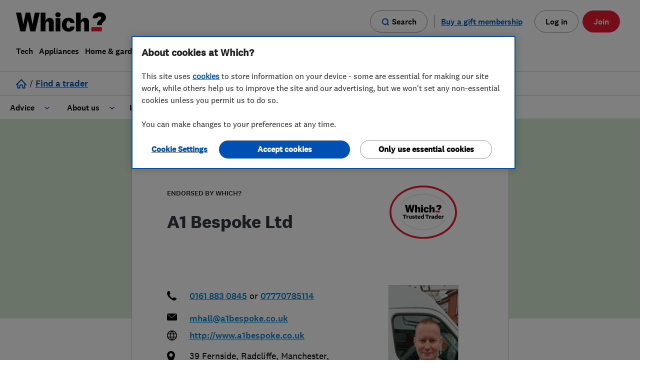

--- FILE ---
content_type: text/html; charset=utf-8
request_url: https://trustedtraders.which.co.uk/businesses/a1-bespoke-ltd/?reviews_count=10&reviews_page=5
body_size: 20040
content:
<!DOCTYPE html>
<html lang="en">
	<head>
		
 <!-- begin head start analytics --> 
<script>
//<![CDATA[
window.universal_variable = {
  "whichGAPDom": "which.co.uk",
  "action": "businesses.show",
  "page": "businesses.show.a1_bespoke_ltd",
  "user_class": null,
  "loginStatus": "LoggedIn",
  "userId": null,
  "categories": "Roofers,Loft Ladders,Loft and property converters,Builders,Patios and driveways,Flat roofing,Lead work,Rubber roofing (EPDM),Chimneys,Guttering, fascias and soffits,Roof and skylights,Emergency roofing service,Cladding,Roof Light,Roofline,GRP roofer,Tiled conservatory roofs",
  "contentType": "EndorsedBusiness",
  "updated_at": "2026-01-07 13:42:52 +0000",
  "created_at": "2015-08-18 16:14:00 +0100",
  "business": {
    "which_id": "adca72a027e9013316fe0f24c4e8316c",
    "status": "endorsed",
    "name": "A1 Bespoke Ltd",
    "slug": "a1-bespoke-ltd",
    "open_now": false,
    "open_today": false,
    "gallery_count": 12,
    "profile_completeness": 100,
    "sectors": [
      "Roofers",
      "Loft Ladders",
      "Loft and property converters",
      "Builders",
      "Patios and driveways"
    ],
    "services": [
      "Flat roofing",
      "Lead work",
      "Rubber roofing (EPDM)",
      "Chimneys",
      "Guttering, fascias and soffits",
      "Roof and skylights",
      "Emergency roofing service",
      "Cladding",
      "Roof Light",
      "Roofline",
      "GRP roofer",
      "Tiled conservatory roofs"
    ]
  }
};
dataLayer = window.dataLayer || [];
//]]>
</script> 

<script type="text/javascript">
        dataLayer.push({'logInValue':'true',
        'userId':'',
        'traderId':'',
        'adminId':''}
        ); 
 </script> 
 

<script type="text/javascript">
   dataLayer.push ({'contentType':'[customer]'}); 
</script>
 
 

 <!-- end head start analytics --> 

		<link rel="preconnect" href="https://www.which.co.uk">
<link rel="preconnect" href="https://www.googletagmanager.com">


		<meta http-equiv="X-UA-Compatible" content="IE=edge">
		<meta name="msapplication-config" content="none"/>
		<meta http-equiv="Content-Type" content="text/html; charset=UTF-8">
		<link rel="icon" type="image/png" href="/favicon.ico?v=2">
		
<!-- start "metas" -->
<title>A1 Bespoke Ltd - Roofers in Manchester, Lancashire</title>
<META NAME="Description" CONTENT="A1 Bespoke Ltd carry out Roofers; Loft Ladders; Loft and property converters; Builders; Patios and driveways; Flat roofing; Lead work; Rubber roofing (EPDM); Chimneys; Guttering, fascias and soffits; Roof and skylights; Emergency roofing service; Cladding; Roof Light; Roofline; GRP roofer; Tiled conservatory roofs. We operate in Manchester, Greater Manchester; Greater Manchester, North West; SK9; WA16; SK10; SK11; BB4; OL13; BB3; BB5">
<META NAME="Keywords" CONTENT="Manchester,Bespoke,Greater,Loft,Ltd,Roof,Roofers,BB3,BB4,BB5,Builders,Chimneys,Cladding,EPDM,Emergency,Flat,GRP,Guttering,Ladders,Lancashire,Lead,Light,North,OL13,Patios,Roofline,Rubber,SK10,SK11,SK9">
<META NAME="news_keywords" CONTENT="Manchester,Bespoke,Greater,Loft,Ltd,Roof,Roofers,BB3,BB4,BB5,Builders,Chimneys,Cladding,EPDM,Emergency,Flat,GRP,Guttering,Ladders,Lancashire,Lead,Light,North,OL13,Patios,Roofline,Rubber,SK10,SK11,SK9">
<link rel="canonical" href="https://trustedtraders.which.co.uk/businesses/a1-bespoke-ltd/?reviews_count=10&reviews_page=5">
<link rel="publisher" href="https://www.which.co.uk">
<META NAME="google-site-verification" content="9NsDhFNYG6NSPWl9xA5N5GE0RZEFJaFVCqJLNO1tOR8">
<link rel="apple-touch-icon" href="/apple-touch-icon.png"/>
<meta property="og:title" content="A1 Bespoke Ltd - Roofers in Manchester, Lancashire">
<meta property="og:type" content="website">
<meta property="og:url" content="https://trustedtraders.which.co.uk/businesses/a1-bespoke-ltd/?reviews_count=10&reviews_page=5">
<meta property="og:description" content="A1 Bespoke Ltd carry out Roofers; Loft Ladders; Loft and property converters; Builders; Patios and driveways; Flat roofing; Lead work; Rubber roofing (EPDM); Chimneys; Guttering, fascias and soffits; Roof and skylights; Emergency roofing service; Cladding; Roof Light; Roofline; GRP roofer; Tiled conservatory roofs. We operate in Manchester, Greater Manchester; Greater Manchester, North West; SK9; WA16; SK10; SK11; BB4; OL13; BB3; BB5">
<meta property="og:image" content="/assets/WTT-large-badge-3210b53386c98816eff2411cd6ca6013444fd7a04d227a8dc92b2bf34028aa6f.png">

<meta name="twitter:card" content="summary">
<meta name="twitter:site" content="@WhichTraders">
<meta name="twitter:creator" content="@WhichTraders">
<meta name="twitter:title" content="A1 Bespoke Ltd - Roofers in Manchester, Lancashire">
<meta name="twitter:description" content="A1 Bespoke Ltd carry out Roofers; Loft Ladders; Loft and property converters; Builders; Patios and driveways; Flat roofing; Lead work; Rubber roofing (EPDM); Chimneys; Guttering, fascias and soffits; Roof and skylights; Emergency roofing service; Cladding; Roof Light; Roofline; GRP roofer; Tiled conservatory roofs. We operate in Manchester, Greater Manchester; Greater Manchester, North West; SK9; WA16; SK10; SK11; BB4; OL13; BB3; BB5">
<meta name="twitter:image" content="/assets/WTT-large-badge-3210b53386c98816eff2411cd6ca6013444fd7a04d227a8dc92b2bf34028aa6f.png">
<!-- end "metas" -->


    <link rel="stylesheet" href="/assets/business-minimum-944e5129c3aaf8d36b264303ea073f94cc529ecc2ba8d08b6511b60b7212c1d3.css" media="all" />

    
    

    <link href="https://prod.fragments.product.which.co.uk/assets/1.6.284/fragments.css" rel="stylesheet" integrity="sha384-WWtYcJz8z4UIyW1frB/tVO0vfTd1p3SsVj9MAlcG0u2SgBMUW3g8MUhBZHIMPeCB" crossorigin="anonymous" />
    <script src="https://cdn-ukwest.onetrust.com/consent/44f8a169-169a-488f-b9fb-0bcd25346816/otSDKStub.js" type="text/javascript"  charset="UTF-8" data-domain-script=44f8a169-169a-488f-b9fb-0bcd25346816 integrity="sha384-pjnOUWzO9pCSkjAs9KHYok4pjmIypjX/T2/wU6yqecdPdMwf7tLnNjMAR64auRt9 sha384-Nrx5gfJ6/tp0BNo6oO4cbSuvhbf9naLym2i5Gme2MiOb1Mgw85uxwcR18aWokBMH" crossorigin="anonymous"></script><script type="text/javascript" >
  var $jscomp = $jscomp || {}
  $jscomp.scope = {}
  $jscomp.createTemplateTagFirstArg = function (a) {
    return (a.raw = a)
  }
  $jscomp.createTemplateTagFirstArgWithRaw = function (a, b) {
    a.raw = b
    return a
  }
  window.dataLayer = window.dataLayer || []
  function gtag() {
    window.dataLayer.push(arguments)
  }
  function getCookie(a) {
    a += '='
    for (let b = decodeURIComponent(document.cookie).split(';'), c = 0; c < b.length; c++) {
      for (var d = b[c]; ' ' === d.charAt(0); ) {
        d = d.substring(1)
      }
      if (0 === d.indexOf(a)) {
        return d.substring(a.length, d.length)
      }
    }
    return ''
  }
  function getAdvertisingMarketing(a) {
    return /C000[4,5]:1/g.test(a) ? 'granted' : 'denied'
  }
  function getFunctionalPerformance(a) {
    return /C000[2,3]:1/g.test(a) ? 'granted' : 'denied'
  }
  window.analytics_storage = getFunctionalPerformance(getCookie('OptanonConsent'))
  window.ad_storage = getAdvertisingMarketing(getCookie('OptanonConsent'))
  window.ad_user_data = getAdvertisingMarketing(getCookie('OptanonConsent'))
  window.ad_personalization = getAdvertisingMarketing(getCookie('OptanonConsent'))
  gtag('consent', 'default', {
    ad_storage: window.ad_storage,
    analytics_storage: window.analytics_storage,
    ad_user_data: window.ad_user_data,
    ad_personalization: window.ad_personalization
  })
  function removeCookies(a, b) {
    a.forEach(function (c) {
      const d = c.cookies
      c.groupId === b &&
        d.forEach(function (f) {
          const g = f.Name
          f = f.isThirdParty
          '' === g ||
            f ||
            ((document.cookie = g + '=;domain=.which.co.uk;expires=Thu, 01 Jan 1970 00:00:01 GMT;'),
            (document.cookie = g + '=;expires=Thu, 01 Jan 1970 00:00:01 GMT;'))
        })
    })
  }
  function isCookie(a, b) {
    return !!new RegExp(a + ':1', 'g').test(b)
  }
  function updateCookies(a, b, c, d) {
    const f = this,
      g = b
        .map(function (e) {
          const k = e.CustomGroupId,
            l = e.Cookies
          e = e.FirstPartyCookies
          for (let h = 0; h < c.length; h++) {
            if (k === c[h]) {
              return { cookies: l, firstPartyCookies: e, groupId: k }
            }
          }
          return null
        })
        .filter(function (e) {
          return !!e
        })
    c.forEach(function (e) {
      a.includes(e) || isCookie(e, d) || f.removeCookies(g, e)
    })
  }
  function hideBanner() {
    if (null !== window.OneTrust && window.location.href.includes('our-cookies-policy-your-cookies-preferences')) {
      const oneTrustBannerSdk = document.querySelector('#onetrust-banner-sdk')
      const oneTrustDarkFilter = document.querySelector('.onetrust-pc-dark-filter')

      if (oneTrustBannerSdk) { oneTrustBannerSdk.style.display = 'none' }
      if (oneTrustDarkFilter) { oneTrustDarkFilter.style.display = 'none' }
    }
  }
  function OptanonWrapper() {
    hideBanner()
    const a = getCookie('OptanonConsent'),
      b = getAdvertisingMarketing(a),
      c = getFunctionalPerformance(a),
      d = window.OneTrust.GetDomainData().Groups,
      f = window.OnetrustActiveGroups.split(',')

    if (window.analytics_storage !== c || window.ad_storage !== b) {
      (gtag('consent', 'update', {
        ...(window.analytics_storage !== c && { analytics_storage: c }),
        ...(window.ad_storage !== b && {
          ad_storage: b,
          ad_user_data: b,
          ad_personalization: b,
        }),
      }),
      window.analytics_storage !== c && (window.analytics_storage = c),
      window.ad_storage !== b && (window.ad_storage = b)),
      window.dataLayer.push({ event: 'consentSelection' })
    }
    updateCookies(f, d, ['C0002', 'C0005'], a)
  }
</script><script type="text/javascript" >(function(w,d,s,l,i){w[l]=w[l]||[];w[l].push({'gtm.start':new Date().getTime(),event:'gtm.js'});var f=d.getElementsByTagName(s)[0],j=d.createElement(s),dl=l!='dataLayer'?'&l='+l:'';j.async=true;j.src='https://www.googletagmanager.com/gtm.js?id='+i+dl;f.parentNode.insertBefore(j,f);})(window,document,'script','dataLayer','GTM-5MWP3HF');</script><script async src="https://prod.fragments.product.which.co.uk/assets/1.6.284/app.js" type="text/javascript" integrity="sha384-DCFb35TlCL5BEUBGW+TNQNdQLbC7EyYESI75uO40LgX9UqiEfHggMzyv/G2PX6Xg"  crossorigin="anonymous" data-growthbook-client-key="sdk-7zllxkHWzIDvZNc" data-search-suggestions-api-base-url="https://www.which.co.uk/search"></script>

    <script src="https://code.jquery.com/jquery-3.4.1.min.js" integrity="sha256-CSXorXvZcTkaix6Yvo6HppcZGetbYMGWSFlBw8HfCJo=" crossorigin="anonymous"></script>
<script src="https://code.jquery.com/jquery-migrate-1.4.1.min.js" integrity="sha256-SOuLUArmo4YXtXONKz+uxIGSKneCJG4x0nVcA0pFzV0=" crossorigin="anonymous"></script>


    <script src="/assets/business-minimum-92443a4053e2c863e534c39e640ee80996b6e24ec83915eee7a6d04744f81dbf.js"></script>
    

		<meta name="csrf-param" content="authenticity_token" />
<meta name="csrf-token" content="RaqrkUxVFis7aoTZw8FC1xETS109rDngKfiNNg9Woqioje1fm8_s_42GFEiRuX_Gstr0C3bnEx6sg9tQjBeBVA" />

		
 <!-- begin head end analytics --> 

    <!-- Google Tag Manager -->
    <script>
    if (typeof OptanonWrapper !== "function") {
      ;(function (w, d, s, l, i) {
        w[l] = w[l] || []
        w[l].push({ 'gtm.start': new Date().getTime(), event: 'gtm.js' })
        var f = d.getElementsByTagName(s)[0],
          j = d.createElement(s),
          dl = l != 'dataLayer' ? '&l=' + l : ''
        j.async = true
        j.src = 'https://www.googletagmanager.com/gtm.js?id=' + i + dl
        f.parentNode.insertBefore(j, f)
      })(window, document, 'script', 'dataLayer', 'GTM-5MWP3HF')
    }
  </script>
  <!-- Google Tag Manager --> 

 <!-- end head end analytics --> 

		<meta name="viewport" content="width=device-width, initial-scale=1">
		
      <link href="//cdn.jsdelivr.net/npm/featherlight@1.7.14/release/featherlight.min.css" type="text/css" rel="stylesheet" />
  <script src="//cdn.jsdelivr.net/npm/featherlight@1.7.14/release/featherlight.min.js" type="text/javascript" charset="utf-8"></script>

	</head>
	<body class="businesses-body businesses-show-body">
		<div id="push-wrapper">
			
 <!-- begin page analytics --> 

 <!-- end page analytics --> 


			

			
			<header class="gn__navigation-module__header-UcXLj withClientUserStatus" data-binding="global-navigation" data-env="prod" data-base-url="www.which.co.uk" data-render-login="true" data-render-search="true" data-user-logged-in="false" data-with-client-user-status="true"><nav aria-label="main navigation"><a class="gn__skipLink-module__skipLink-dGBEq" href="#main-content" data-binding="skip-link">Skip to main content</a><div class="gn__navigation-module__headerWrapper-XUVAh"><div class="gn__navigation-module__headerInner-sFiAT"><div class="gn__navigation-module__headerTop--aU1K"><a aria-label="Which homepage" class="gn__navigation-module__headerLogo-0EooL" data-which-id="gn-logo" href="https://www.which.co.uk/" data-binding="logo"><svg xmlns="http://www.w3.org/2000/svg" width="951" height="16" aria-hidden="true" tabindex="-1" viewBox="0 0 951 205"><path d="m198.8 3.3-23.7 122.9h-.3l-25-122.9h-47.4L77.7 126.2h-.3L53.8 3.3H0l45.7 198h54L125.1 80h.3l25.9 121.3h53.5l45.7-198zM856.4 135v-5.2c0-19.3 8.2-31.6 20.2-42.5l7-5.7c7.9-6.4 14.9-12.3 14.9-21.3 0-10.3-7-16.5-18-16.5-10.1 0-17.8 6.4-21.1 17.5l-.4 1.4h-49.3c3.6-40.5 34.4-62.7 75-62.7 38.8 0 66 22 66 54.5 0 22.2-12.4 33.3-23.3 43.2-13.2 12-19.6 21.2-19.8 32.1v5.2h-51.2Z"/><path fill="#E81C30" d="M907.5 201.3H795.7v-45.1h111.8z"/><path d="M720.9 201.3V116c0-21-21-27-31.3-8a62.7 62.7 0 0 0-5.3 29.3v64.1h-50.7V3.3h50.7v86.4c16.9-35.8 56.6-40.4 76.3-18.6 7.1 7.9 11 19.3 11 34v96.2h-50.7Zm-373 0V116c0-21-21-27-31.3-8a62.7 62.7 0 0 0-5.3 29.3v64.1h-50.7V3.3h50.7v86.4c16.9-35.8 56.6-40.4 76.3-18.6 7.1 7.9 11 19.3 11 34v96.2h-50.7Zm70.4 0V61.5H469v139.8h-50.7zm201.4-51.8c-2.1 31.5-25.9 55.4-63 55.4-44.6 0-72.4-28.2-72.4-73.5 0-44.6 28-73.4 71.4-73.4 34.1 0 60.6 17 63.4 55.2h-44c-1.9-9.4-7-19.2-19.3-19.2-19.4 0-22.6 24-22.6 37.4 0 16.4 4.5 37.2 22.5 37.2 9 0 15.9-7.1 19.3-19h44.7ZM443.6 52.2c-14 0-28.1-8.9-28.1-26C415.5 9 429.6 0 443.5 0c14 0 28.2 9 28.2 26.2 0 17.1-14.1 26-28.1 26Z"/></svg></a><div class="gn__navigation-module__headerTopButtons-vkhqO"><div class="gn__mobileHeaderButtons-module__container-ON6xE" data-binding="mobile-header-wrapper"><div class="gn__searchButton-module__searchButtonWrapper-m6m7H"><a class="gn__mobileHeaderButtons-module__searchButtonStyle-dCLM7 gn__searchButton-module__searchLink-XjPDy" data-which-id="gn-search-open" href="https://www.which.co.uk/search" aria-label="Open search"><svg xmlns="http://www.w3.org/2000/svg" width="24" height="24" aria-hidden="true" data-testid="svg" tabindex="-1" viewBox="-4.935 -4.739 24 24"><path fill="#0050b3" d="M5.991-3.737a9.922 9.922 0 1 0 5.846 17.935l4.076 4.061 2.152-2.153-4.075-4.075A9.922 9.922 0 0 0 5.976-3.737h.015Zm0 3.053a6.87 6.87 0 1 1 0 13.74 6.87 6.87 0 0 1 0-13.74Z"/></svg><span>Search</span></a><button class="gn__mobileHeaderButtons-module__searchButtonStyle-dCLM7 gn__searchButton-module__searchButton-FWDsp" data-binding="mobile-header-search-button" data-which-id="gn-search-open" aria-label="Open search"><svg xmlns="http://www.w3.org/2000/svg" width="24" height="24" aria-hidden="true" data-testid="svg" tabindex="-1" viewBox="-4.935 -4.739 24 24"><path fill="#0050b3" d="M5.991-3.737a9.922 9.922 0 1 0 5.846 17.935l4.076 4.061 2.152-2.153-4.075-4.075A9.922 9.922 0 0 0 5.976-3.737h.015Zm0 3.053a6.87 6.87 0 1 1 0 13.74 6.87 6.87 0 0 1 0-13.74Z"/></svg><span>Search</span></button><button class="gn__mobileHeaderButtons-module__searchButtonStyle-dCLM7 gn__searchButton-module__searchButtonClose-AgQ7M gn__closeButton-module__closeButton-MV0Hc gn-hidden" data-binding="search-mobile-close-button" data-which-id="gn-search-close" type="button" aria-label="Close search">Close<svg xmlns="http://www.w3.org/2000/svg" aria-hidden="true" tabindex="-1" viewBox="0 0 22 22"><path fill="#0050b3" d="M19.8 0 22 2.2l-8.8 8.801L22 19.8 19.8 22l-8.799-8.8L2.2 22 0 19.8l8.8-8.799L0 2.2 2.2 0l8.801 8.8L19.8 0Z"/></svg></button></div><button class="gn__mobileHeaderButtons-module__hamburger-fKhgJ" aria-expanded="false" aria-controls="gn-mobile-menu-list" data-binding="hamburger-button" aria-label="Menu"><span class="gn__mobileHeaderButtons-module__indicator-eKdDf" aria-hidden="true"></span><span class="gn__mobileHeaderButtons-module__close-yXQ6C" aria-hidden="true">Close<svg xmlns="http://www.w3.org/2000/svg" aria-hidden="true" tabindex="-1" viewBox="0 0 22 22"><path fill="#0050b3" d="M19.8 0 22 2.2l-8.8 8.801L22 19.8 19.8 22l-8.799-8.8L2.2 22 0 19.8l8.8-8.799L0 2.2 2.2 0l8.801 8.8L19.8 0Z"/></svg></span></button></div><button aria-label="Back" class="gn__navigation-module__backButton-7robV" data-binding="back-button"><span class="gn__navigation-module__backButtonInner-isXya"><svg xmlns="http://www.w3.org/2000/svg" width="16" height="16" aria-hidden="true" tabindex="-1"><path fill="#0050b3" d="m5.83 7.515 6.303 6.508-1.437 1.391L3 7.47 10.719 0l1.39 1.437c.016-.049-2.077 1.977-6.279 6.078Z"/></svg>Back</span></button></div><a class="gn__noJSMenuLink-module__noJSMenuLink-TAQ2P" href="https://www.which.co.uk/about-which/sitemap">Menu</a><div class="gn__desktopSearchToggleButtons-module__toggleButtonContainer-716Fn" data-binding="search-buttons-container"><div class="gn__searchButton-module__searchButtonWrapper-m6m7H"><a class="gn__desktopSearchToggleButtons-module__searchButtonStyle-3DIid gn__searchButton-module__searchLink-XjPDy" data-which-id="gn-search-open" href="https://www.which.co.uk/search" aria-label="Open search"><svg xmlns="http://www.w3.org/2000/svg" width="24" height="24" aria-hidden="true" data-testid="svg" tabindex="-1" viewBox="-4.935 -4.739 24 24"><path fill="#0050b3" d="M5.991-3.737a9.922 9.922 0 1 0 5.846 17.935l4.076 4.061 2.152-2.153-4.075-4.075A9.922 9.922 0 0 0 5.976-3.737h.015Zm0 3.053a6.87 6.87 0 1 1 0 13.74 6.87 6.87 0 0 1 0-13.74Z"/></svg><span>Search</span></a><button class="gn__desktopSearchToggleButtons-module__searchButtonStyle-3DIid gn__searchButton-module__searchButton-FWDsp" data-binding="search-toggle-button" data-which-id="gn-search-open" aria-label="Open search"><svg xmlns="http://www.w3.org/2000/svg" width="24" height="24" aria-hidden="true" data-testid="svg" tabindex="-1" viewBox="-4.935 -4.739 24 24"><path fill="#0050b3" d="M5.991-3.737a9.922 9.922 0 1 0 5.846 17.935l4.076 4.061 2.152-2.153-4.075-4.075A9.922 9.922 0 0 0 5.976-3.737h.015Zm0 3.053a6.87 6.87 0 1 1 0 13.74 6.87 6.87 0 0 1 0-13.74Z"/></svg><span>Search</span></button></div><button class="gn__desktopSearchToggleButtons-module__closeButton-3l9kP gn__closeButton-module__closeButton-MV0Hc gn-hidden" data-binding="search-close-button" data-which-id="gn-search-close" type="button" aria-label="Close search">Close<svg xmlns="http://www.w3.org/2000/svg" aria-hidden="true" tabindex="-1" viewBox="0 0 22 22"><path fill="#0050b3" d="M19.8 0 22 2.2l-8.8 8.801L22 19.8 19.8 22l-8.799-8.8L2.2 22 0 19.8l8.8-8.799L0 2.2 2.2 0l8.801 8.8L19.8 0Z"/></svg></button></div><div class="gn__mobileSearch-module__searchPanelContainer-BT5gG " data-binding="search-mobile-panel"><form action="https://www.which.co.uk/search" class="gn__searchForm-module__searchForm-v6Ahb" data-binding="search-form" data-which-id="gn-search-menu-form"><input type="hidden" name="asug"><input type="hidden" name="mainresult" value="mainresult:yes"><input type="hidden" name="intcmp" value="GNH-Search"><div class="gn__searchForm-module__searchInputWrapper-dTook"><input class="gn__searchForm-module__searchInput-dxZEm" type="search" name="w" data-provide="rac" autocomplete="off" aria-label="search" aria-autocomplete="list" aria-haspopup="listbox" role="combobox" aria-expanded="false" aria-controls="mobile-search-suggestions" data-which-id="gn-search-menu-search-input" data-binding="search-input" /><svg xmlns="http://www.w3.org/2000/svg" width="24" height="24" aria-hidden="true" data-testid="svg" tabindex="-1" viewBox="-4.935 -4.739 24 24"><path fill="#0050b3" d="M5.991-3.737a9.922 9.922 0 1 0 5.846 17.935l4.076 4.061 2.152-2.153-4.075-4.075A9.922 9.922 0 0 0 5.976-3.737h.015Zm0 3.053a6.87 6.87 0 1 1 0 13.74 6.87 6.87 0 0 1 0-13.74Z"/></svg></div><button class="gn__searchForm-module__submitButton-0QHRM" data-which-id="gn-search-submit" aria-label="Search" type="submit"><span class="gn__searchForm-module__searchSubmitIcon-hZPno"><svg xmlns="http://www.w3.org/2000/svg" width="24" height="24" aria-hidden="true" data-testid="svg" tabindex="-1" viewBox="-4.935 -4.739 24 24"><path fill="#0050b3" d="M5.991-3.737a9.922 9.922 0 1 0 5.846 17.935l4.076 4.061 2.152-2.153-4.075-4.075A9.922 9.922 0 0 0 5.976-3.737h.015Zm0 3.053a6.87 6.87 0 1 1 0 13.74 6.87 6.87 0 0 1 0-13.74Z"/></svg></span><span class="gn__searchForm-module__searchSubmitText-GMnlr">Search</span></button></form><div id="mobile-search-suggestions" class="gn__searchForm-module__searchSuggestionsWrapper-YlCBV" data-binding="search-suggestions"><div class="gn__searchForm-module__searchSuggestionsContainer-0il9k"><h2>Suggested searches</h2><ul class="gn__searchForm-module__searchSuggestions-PSDOP" data-binding="search-suggestions-list" role="listbox" aria-label="Search suggestions"></ul></div></div></div><div class="gn__navigationCtas-module__loggedOutCtas-vCcjO"><div class="gn__links-module__giftLinkWrapper-Tq-T9"><a class="gn__links-module__giftLink-pYprf" data-which-id="gn-gift" href="https://signup.which.co.uk/which-gift-subscriptions?internalReferral=Homepage_Top_CTA_Gift" data-binding="gift-link" aria-label="Buy a gift membership">Buy a gift membership</a></div><a class="gn__links-module__loginLink-9UFMe" data-which-id="gn-top-button" href="https://www.which.co.uk/login" data-binding="log-in-link">Log in</a><div class="gn__myAccountPanel-module__loggedInCtas-fYdbK" data-binding="logged-in-cta"><a class="gn__myAccountPanel-module__myAccountLink-WHtx1 gn__myAccountPanel-module__myAccountButtonStyles-aPZD3" href="https://www.which.co.uk/my-account"><svg xmlns="http://www.w3.org/2000/svg" width="15" height="18" aria-hidden="true" tabindex="-1"><path d="M7.5 8.5c-4 0-7.5 2.6-7.5 6 0 .9.2 1.7.6 2.5.2.3.5.5.9.5h12c.4 0 .7-.2.9-.5a5 5 0 0 0 .6-2.4c0-3.5-3.4-6.1-7.5-6.1Zm0 2c3 0 5.5 1.9 5.5 4v.3l-.1.6v.1H2.1a3 3 0 0 1-.2-1c0-2.1 2.4-4 5.5-4ZM7.5 0a4 4 0 1 1 0 8 4 4 0 0 1 0-8Zm0 2a2 2 0 1 0 0 4 2 2 0 0 0 0-4Z"/></svg>My account</a><button class="gn__myAccountPanel-module__myAccountButton-JhzUy gn__myAccountPanel-module__myAccountButtonStyles-aPZD3" data-which-id="gn-user-menu-toggle-button" data-binding="my-account-button"><svg xmlns="http://www.w3.org/2000/svg" width="15" height="18" aria-hidden="true" tabindex="-1"><path d="M7.5 8.5c-4 0-7.5 2.6-7.5 6 0 .9.2 1.7.6 2.5.2.3.5.5.9.5h12c.4 0 .7-.2.9-.5a5 5 0 0 0 .6-2.4c0-3.5-3.4-6.1-7.5-6.1Zm0 2c3 0 5.5 1.9 5.5 4v.3l-.1.6v.1H2.1a3 3 0 0 1-.2-1c0-2.1 2.4-4 5.5-4ZM7.5 0a4 4 0 1 1 0 8 4 4 0 0 1 0-8Zm0 2a2 2 0 1 0 0 4 2 2 0 0 0 0-4Z"/></svg>My account</button><div data-binding="my-account-panel" class="gn__myAccountPanel-module__myAccountPanel-I5D2s"><a href="https://www.which.co.uk/my-account" data-which-id="gn-user-menu-view-account-link"><span>Manage Account</span></a><a href="https://www.which.co.uk/my-appointments" data-which-id="gn-user-menu-appointments-link"><span>Appointments</span></a><a data-binding="logout-link" href="https://auth.which.co.uk/logout?redirect=https://www.which.co.uk" data-which-id="gn-user-menu-log-out-link"><span>Log out</span></a></div></div><a class="gn__links-module__joinLink-ZzPjE" data-which-id="gn-top-button" href="https://join.which.co.uk" data-binding="join-in-link">Join</a></div></div><ul class="gn__menuList-module__list-piTdh" data-binding="main-menu" id="gn-mobile-menu-list"><li class="gn__menuList-module__listItem-P2Wor my-account" data-top-anchor="My account"><button class="vertical-item" data-binding="vertical-item" data-which-id="gn-top-level-menu-link" type="button" aria-expanded="false"><svg xmlns="http://www.w3.org/2000/svg" width="15" height="18" aria-hidden="true" tabindex="-1"><path d="M7.5 8.5c-4 0-7.5 2.6-7.5 6 0 .9.2 1.7.6 2.5.2.3.5.5.9.5h12c.4 0 .7-.2.9-.5a5 5 0 0 0 .6-2.4c0-3.5-3.4-6.1-7.5-6.1Zm0 2c3 0 5.5 1.9 5.5 4v.3l-.1.6v.1H2.1a3 3 0 0 1-.2-1c0-2.1 2.4-4 5.5-4ZM7.5 0a4 4 0 1 1 0 8 4 4 0 0 1 0-8Zm0 2a2 2 0 1 0 0 4 2 2 0 0 0 0-4Z"/></svg>My account</button></li><li class="gn__menuList-module__listItem-P2Wor gift-membership" data-top-anchor="Buy a gift membership"><a class="vertical-item" data-binding="vertical-item" data-which-id="gn-gift-membership" href="https://signup.which.co.uk/which-gift-subscriptions?internalReferral=Homepage_Top_CTA_Gift" aria-expanded="false" name="Buy a gift membership"><svg width="16" height="16" viewBox="0 0 18 16" fill="none" xmlns="http://www.w3.org/2000/svg"><path d="M8.79999 4.35556V15.9111M8.79999 4.35556H5.65713C5.19405 4.35556 4.74994 4.16826 4.4225 3.83486C4.09505 3.50146 3.9111 3.04927 3.9111 2.57778C3.9111 2.10629 4.09505 1.6541 4.4225 1.32071C4.74994 0.987301 5.19405 0.800003 5.65713 0.800003C8.10159 0.800003 8.79999 4.35556 8.79999 4.35556ZM8.79999 4.35556H11.9428C12.4059 4.35556 12.85 4.16826 13.1775 3.83486C13.5049 3.50146 13.6889 3.04927 13.6889 2.57778C13.6889 2.10629 13.5049 1.6541 13.1775 1.32071C12.85 0.987301 12.4059 0.800003 11.9428 0.800003C9.49839 0.800003 8.79999 4.35556 8.79999 4.35556ZM2.57777 8.8H15.0222V13.9556C15.0222 14.9512 15.0222 15.4491 14.8284 15.8293C14.658 16.1638 14.386 16.4358 14.0515 16.6062C13.6713 16.8 13.1734 16.8 12.1778 16.8H5.42221C4.42656 16.8 3.92873 16.8 3.54845 16.6062C3.21393 16.4358 2.94197 16.1638 2.77153 15.8293C2.57777 15.4491 2.57777 14.9512 2.57777 13.9556V8.8ZM2.22221 8.8H15.3778C15.8756 8.8 16.1245 8.8 16.3147 8.70311C16.4819 8.61787 16.6179 8.48196 16.7031 8.31467C16.8 8.12454 16.8 7.87565 16.8 7.37778V5.77778C16.8 5.27996 16.8 5.03104 16.7031 4.8409C16.6179 4.67365 16.4819 4.53767 16.3147 4.45244C16.1245 4.35556 15.8756 4.35556 15.3778 4.35556H2.22221C1.72439 4.35556 1.47547 4.35556 1.28533 4.45244C1.11808 4.53767 0.982094 4.67365 0.896868 4.8409C0.799988 5.03104 0.799988 5.27996 0.799988 5.77778V7.37778C0.799988 7.87565 0.799988 8.12454 0.896868 8.31467C0.982094 8.48196 1.11808 8.61787 1.28533 8.70311C1.47547 8.8 1.72439 8.8 2.22221 8.8Z" stroke="#0050B3" stroke-width="1.6" stroke-linecap="round" stroke-linejoin="round"/></svg><span class="label-text">Buy a gift membership</span></a></li><li class="gn__menuList-module__listItem-P2Wor" data-top-anchor="Tech"><button class="vertical-item" data-binding="vertical-item" data-which-id="gn-top-level-menu-link" type="button" aria-expanded="false">Tech</button></li><li class="gn__menuList-module__listItem-P2Wor" data-top-anchor="Appliances"><button class="vertical-item" data-binding="vertical-item" data-which-id="gn-top-level-menu-link" type="button" aria-expanded="false">Appliances</button></li><li class="gn__menuList-module__listItem-P2Wor" data-top-anchor="Home & garden"><button class="vertical-item" data-binding="vertical-item" data-which-id="gn-top-level-menu-link" type="button" aria-expanded="false">Home & garden</button></li><li class="gn__menuList-module__listItem-P2Wor" data-top-anchor="Money"><button class="vertical-item" data-binding="vertical-item" data-which-id="gn-top-level-menu-link" type="button" aria-expanded="false">Money</button></li><li class="gn__menuList-module__listItem-P2Wor" data-top-anchor="Family"><button class="vertical-item" data-binding="vertical-item" data-which-id="gn-top-level-menu-link" type="button" aria-expanded="false">Family</button></li><li class="gn__menuList-module__listItem-P2Wor" data-top-anchor="Health"><button class="vertical-item" data-binding="vertical-item" data-which-id="gn-top-level-menu-link" type="button" aria-expanded="false">Health</button></li><li class="gn__menuList-module__listItem-P2Wor" data-top-anchor="Cars"><button class="vertical-item" data-binding="vertical-item" data-which-id="gn-top-level-menu-link" type="button" aria-expanded="false">Cars</button></li><li class="gn__menuList-module__listItem-P2Wor" data-top-anchor="Travel"><button class="vertical-item" data-binding="vertical-item" data-which-id="gn-top-level-menu-link" type="button" aria-expanded="false">Travel</button></li><li class="gn__menuList-module__listItem-P2Wor" data-top-anchor="Consumer rights & campaigns"><button class="vertical-item" data-binding="vertical-item" data-which-id="gn-top-level-menu-link" type="button" aria-expanded="false">Consumer rights & campaigns</button></li><li class="gn__menuList-module__listItem-P2Wor" data-top-anchor="Services"><button class="vertical-item" data-binding="vertical-item" data-which-id="gn-top-level-menu-link" type="button" aria-expanded="false">Services</button></li></ul></div></div><div class="gn__desktopSearch-module__searchWrapper-ju0Gs " data-binding="search-wrapper" data-homepage-search="false"><div class="gn__desktopSearch-module__search-BswgQ "><form action="https://www.which.co.uk/search" class="gn__searchForm-module__searchForm-v6Ahb" data-binding="search-form" data-which-id="gn-search-menu-form"><input type="hidden" name="asug"><input type="hidden" name="mainresult" value="mainresult:yes"><input type="hidden" name="intcmp" value="GNH-Search"><div class="gn__searchForm-module__searchInputWrapper-dTook"><input class="gn__searchForm-module__searchInput-dxZEm" type="search" name="w" data-provide="rac" autocomplete="off" aria-label="search" aria-autocomplete="list" aria-haspopup="listbox" role="combobox" aria-expanded="false" aria-controls="desktop-search-suggestions" data-which-id="gn-search-menu-search-input" data-binding="search-input" /><svg xmlns="http://www.w3.org/2000/svg" width="24" height="24" aria-hidden="true" data-testid="svg" tabindex="-1" viewBox="-4.935 -4.739 24 24"><path fill="#0050b3" d="M5.991-3.737a9.922 9.922 0 1 0 5.846 17.935l4.076 4.061 2.152-2.153-4.075-4.075A9.922 9.922 0 0 0 5.976-3.737h.015Zm0 3.053a6.87 6.87 0 1 1 0 13.74 6.87 6.87 0 0 1 0-13.74Z"/></svg></div><button class="gn__searchForm-module__submitButton-0QHRM" data-which-id="gn-search-submit" aria-label="Search" type="submit"><span class="gn__searchForm-module__searchSubmitIcon-hZPno"><svg xmlns="http://www.w3.org/2000/svg" width="24" height="24" aria-hidden="true" data-testid="svg" tabindex="-1" viewBox="-4.935 -4.739 24 24"><path fill="#0050b3" d="M5.991-3.737a9.922 9.922 0 1 0 5.846 17.935l4.076 4.061 2.152-2.153-4.075-4.075A9.922 9.922 0 0 0 5.976-3.737h.015Zm0 3.053a6.87 6.87 0 1 1 0 13.74 6.87 6.87 0 0 1 0-13.74Z"/></svg></span><span class="gn__searchForm-module__searchSubmitText-GMnlr">Search</span></button></form><div id="desktop-search-suggestions" class="gn__searchForm-module__searchSuggestionsWrapper-YlCBV" data-binding="search-suggestions"><div class="gn__searchForm-module__searchSuggestionsContainer-0il9k"><h2>Suggested searches</h2><ul class="gn__searchForm-module__searchSuggestions-PSDOP" data-binding="search-suggestions-list" role="listbox" aria-label="Search suggestions"></ul></div></div></div></div></nav></header>

				<div class="businesses local-wrapper">
						
<section class=breadcrumb-section>
  <div class=breadcrumb-container>
    <div class='breadcrumb'>
      <div class='breadcrumb-icon-container'>
        <a href="http://which.co.uk/"><img src="/assets/home-icon-f135cc1d4dd9c6907c01691fdd5223f55c678d36a637796642f57c0c4b252a83.svg"/></a>
      </div>

      <div>/</div> 

        <div class='breadcrumb-text-link'>
          <a href='/'>Find a trader</a>
        </div>
    </div>
    <div class='breadcrumb-link-container'>
      <div id='breadcrumb-for-traders-link'></div>
      <div id='breadcrumb-menu' class='breadcrumb-menu'></div>
    </div>
  </div>
</section>

<nav class="top-bar logged-in" data-topbar role="navigation" data-options="mobile_show_parent_link:false">

  <section class="top-bar-section">
    <ul class="right">
        <li class="has-dropdown not-click">
          <a id="helpful-advice-dropdown">Advice</a>
          <ul class="dropdown">
              <li class="in-dropdown"><a href="/articles/category/design/">Design</a></li>
              <li class="in-dropdown"><a href="/articles/category/gardening/">Gardening</a></li>
              <li class="in-dropdown"><a href="/articles/category/general-information/">General information</a></li>
              <li class="in-dropdown"><a href="/articles/category/home-maintenance/">Home maintenance</a></li>
              <li class="in-dropdown"><a href="/articles/category/news/">News</a></li>
              <li class="in-dropdown"><a href="/articles/category/plumbing/">Plumbing</a></li>
              <li class="in-dropdown"><a href="/articles/category/popular-advice/">Popular Advice</a></li>
              <li class="in-dropdown"><a href="/articles/category/trader-of-the-month/">Trader of the Month</a></li>
              <li class="in-dropdown"><a href="/articles/category/trader-of-the-year/">Trader of the Year</a></li>
          </ul>
        </li>

        <li class="has-dropdown not-click">
          <a id="about-our-service-dropdown">About us</a>
          <ul class="dropdown">
              <li class="in-dropdown"><a href="/about/learn-about-trusted-traders/">Learn about Trusted Traders</a></li>
              <li class="in-dropdown"><a href="/about/terms-and-conditions/">Terms and Conditions</a></li>
              <li class="in-dropdown"><a href="/about/code-of-conduct/">About our Code of Conduct</a></li>
              <li class="in-dropdown"><a href="/about/why-use-which-trusted-traders/">Why use Which? Trusted Traders</a></li>
              <li class="in-dropdown"><a href="/about/faqs-for-consumers/">FAQs for Consumers</a></li>
              <li class="in-dropdown"><a href="/about/false-claims-of-endorsement/">False claims of endorsement</a></li>
              <li class="in-dropdown"><a href="/about/contact-us/">Contact Us</a></li>
          </ul>
        </li>

      <li class="about" id="leave-review-menu-item"><a href="/reviews/find-your-trader/">Leave a review</a></li>

      <li class="about" id="leave-review-menu-item"><a href="/about/recommendations/">Recommend a trader</a></li>

      <li class="to-trader"><a href="/for-traders/for-traders-homepage/">For businesses</a></li>

      <!-- edit bussines link -->
    </ul>
  </section>
</nav>

<script>
  $(document).on('touchstart', '.has-dropdown', function(e) {
      const x = $(`#${e.target.id}`).attr('class')
      if (x) {
        return $(`#${e.target.id}`).removeClass('menu-open')
      } else {
        $(`#${e.target.id}`).addClass('menu-open')
      }
  })
</script>




<div class="business-container">
  <div class="profile-page__red">
    <div class="hero-profile-banner">
      <div class="profile__map-image"></div>
      <div class="container">
        <div class="profile-header "">
  <div class="title-block">
    <span class="endorsed-by">Endorsed by Which?</span>
    <h1>A1 Bespoke Ltd</h1>
  </div>

  <div class="chevron-block">
      <img alt="Logo on white" class="which-logo" src="/assets/TT_W_icon-7b465ed516d5a6126979a33168e6e33ed78b4b8b7246b497d1a23719f590202c.svg" />
  </div>

  <div class="image-block">
      <div id="business_profile_image">
      <img class="uploaded" itemprop="image" onerror="this.src=&#39;/assets/default_profile_image-ec9fa2d5a7d14001bd5cad60dfb1cf827235bf27b9abc066339871c5f5ae3852.png&#39;;this.removeAttribute=(&#39;onerror&#39;);" src="https://production-which-local.s3.amazonaws.com/uploads/image/file/27266/profile_thumb_michael-hall-a1-bespoke-roofing.jpg.jpg" />

      <div class="reviews-rating">
        <div class="score">5.0</div>
        <div class="review-value">
          <span class="review-attribute-overlay">
            <div class="review-attribute-overlay-inner" style="width: 99.62696629213482%"></div>
          </span>
          <p>90 Reviews</p>
        </div>
      </div>
  </div>

  </div>

  <div class="contact-block">
    <div class="profile-contact-details">
      <ul>

      <li>
        <div class="icon-phone">
          <div class="image"></div>
        </div>
        <div class="icon-phone-blue">
          <div class="image"></div>
        </div>
        <div class="contact-info">
          <a href="tel:01618830845" class="primary-phone-number">0161 883 0845</a>

            <span class='contact-phone-number-separator'>or</span>
            <a href="tel:07770785114" class="secondary-phone-number">07770785114</a>
        </div>
      </li>

      <li>
        <div class="icon-email">
          <div class="image"></div>
        </div>
        <div class="icon-email-blue">
          <div class="image"></div>
        </div>
        <div class="contact-info">
          <a class="is-trackable" data-ga-_nonInteractive="false" data-ga-_category="trader_profile" data-ga-_action="click_trader_email" data-trackervalues="preserveDefaults=true,nonInteractive=false" href="mailto:mhall@a1bespoke.co.uk">mhall@a1bespoke.co.uk</a>
        </div>
      </li>

      <li>
        <div class="icon-site">
          <div class="image"></div>
        </div>
        <div class="contact-info">
          <a class="is-trackable url" data-ga-_nonInteractive="false" data-ga-_category="businesses" data-ga-_action="click_trader_website" data-trackervalues="preserveDefaults=true,nonInteractive=false" target="_blank" href="http://www.a1bespoke.co.uk">http://www.a1bespoke.co.uk</a>
        </div>
      </li>

    <li>
      <div class="icon-location">
        <div class="image"></div>
      </div>
      <div class="icon-location-blue">
        <div class="image"></div>
      </div>
      <div class="contact-info">
        <span>39 Fernside, Radcliffe</span>, <span>Manchester</span>, <span>Lancashire</span>, <span>M26 1EQ</span>
        <a data-fancybox-type="ajax" class="is-trackable ajax-map" data-ga-_nonInteractive="false" data-ga-_category="businesses" data-ga-_action="click_trader_map" data-trackervalues="preserveDefaults=true,nonInteractive=false" href="/businesses/a1-bespoke-ltd/map/">View on map</a>
      </div>
    </li>

  </ul>


</div>

  </div>

  <div class="reviews-skip-block">
    <a href="#reviews">See customer reviews &amp; leave a review</a>
  </div>

</div>

      </div>
    </div>

    <div class="container profile-body">
      <div class="profile__organisations">
        
      </div>

      <div class="profile__about">
        <!-- about trader -->
          <div class="about-business">
    <h2>About</h2>
    <p>
      <p>A1 Bespoke Ltd was founded by Mike Hall in 2010 with one clear goal: to deliver professional roofing services with customer satisfaction at the heart of everything we do. Over a decade later, that ethos remains unchanged — and it’s why so many homeowners across the North West recommend us time and again.</p>

<p>We are proud to hold an outstanding reputation across 5 independent review platforms with more than 350 verified reviews, the vast majority scoring us a perfect 10/10 or 5⭐. Our commitment to quality has also been recognised with awards, including Which? Trusted Trader of the Month (Feb 2016) and BMI Redland Apprentice of the Year (2025).</p>

<p>Our experienced team undertakes all aspects of roofing, from small repairs to complete roof replacements. We specialise in EPDM rubber roofing and flat roof systems, as well as new pitched roofs, slating, tiling, chimney repairs, leadwork, fascias, soffits and guttering. All work is fully guaranteed and backed by our reputation for reliability and professionalism.</p>
    </p>
  </div>

      </div>

      <!-- what i do -->
      <div class="sectors_services__profile">
  <div class="sectors_services">
    <h2>
        What we do
    </h2>
    <div class="sector-holder">
      <ul class="service_sectors_list clearfix"><li class="sector Roofers has-services sector-index-0 group" itemscope="itemscope" itemtype="http://schema.org/Service"><h3 class="sector-title" itemprop="serviceType">Roofers</h3><ul class="service_list group"><li class="service">Flat roofing</li><li class="service">Lead work</li><li class="service">Rubber roofing (EPDM)</li><li class="service">Chimneys</li><li class="service">Guttering, fascias and soffits</li><li class="service">Roof and skylights</li><li class="service">Emergency roofing service</li><li class="service">Cladding</li><li class="service">Roof Light</li><li class="service">Roofline</li><li class="service">GRP roofer</li><li class="service">Tiled conservatory roofs</li></ul></li><li class="sector LoftLadders no-services sector-index-1 group" itemscope="itemscope" itemtype="http://schema.org/Service"><h3 class="sector-title" itemprop="serviceType">Loft Ladders</h3></li><li class="sector Loftandpropertyconverters no-services sector-index-2 group" itemscope="itemscope" itemtype="http://schema.org/Service"><h3 class="sector-title" itemprop="serviceType">Loft and property converters</h3></li><li class="sector Builders no-services sector-index-3 group" itemscope="itemscope" itemtype="http://schema.org/Service"><h3 class="sector-title" itemprop="serviceType">Builders</h3></li><li class="sector Patiosanddriveways no-services sector-index-4 group" itemscope="itemscope" itemtype="http://schema.org/Service"><h3 class="sector-title" itemprop="serviceType">Patios and driveways</h3></li><li class="sector other_services sector-index-other group"><h3 class="sector-title">More Services</h3><ul class="service_list group"><li class="service">property maintenance</li><li class="service">loft hatches</li><li class="service">loft boarding</li><li class="service">loft insulation</li></ul></li></ul>
    </div>
  </div>
</div>


      <!-- trader gallery -->
      <div class="gallery">

  <h2>My work</h2>

      <div id="business_gallery_thumbs" class="clearfix">
                <div class="position0 imageWrapper imageWrapperLarge">
                  <div><a class="fancybox_gallery is-trackable" data-ga-_nonInteractive="false" data-ga-_category="trader_profile" data-ga-_action="gallery_open" data-trackervalues="preserveDefaults=true,nonInteractive=false" rel="gallery" title="2014-09-12 17.04.03.jpg" href="https://production-which-local.s3.amazonaws.com/uploads/image/file/66208/gallery_large_2014-09-12_17.04.03.jpg"><img src="https://production-which-local.s3.amazonaws.com/uploads/image/file/66208/primary_thumb_2014-09-12_17.04.03.jpg" /></a></div>
                </div>
                  <div class="dblWrapper pair1">
                <div class="position1 imageWrapper even">
                  <div><a class="fancybox_gallery is-trackable" data-ga-_nonInteractive="false" data-ga-_category="trader_profile" data-ga-_action="gallery_open" data-trackervalues="preserveDefaults=true,nonInteractive=false" rel="gallery" title="2017-03-24 11.41.45.jpg" href="https://production-which-local.s3.amazonaws.com/uploads/image/file/66211/gallery_large_2017-03-24_11.41.45.jpg"><img src="https://production-which-local.s3.amazonaws.com/uploads/image/file/66211/square_thumb_2017-03-24_11.41.45.jpg" /></a></div>
                </div>
                <div class="position2 imageWrapper odd">
                  <div><a class="fancybox_gallery is-trackable" data-ga-_nonInteractive="false" data-ga-_category="trader_profile" data-ga-_action="gallery_open" data-trackervalues="preserveDefaults=true,nonInteractive=false" rel="gallery" title="2017-03-24 11.41.15.jpg" href="https://production-which-local.s3.amazonaws.com/uploads/image/file/66213/gallery_large_2017-03-24_11.41.15.jpg"><img src="https://production-which-local.s3.amazonaws.com/uploads/image/file/66213/square_thumb_2017-03-24_11.41.15.jpg" /></a></div>
                </div>
                  </div>
                  <div class="dblWrapper pair3">
                <div class="position3 imageWrapper even">
                  <div><a class="fancybox_gallery is-trackable" data-ga-_nonInteractive="false" data-ga-_category="trader_profile" data-ga-_action="gallery_open" data-trackervalues="preserveDefaults=true,nonInteractive=false" rel="gallery" title="2017-03-24 11.40.02.jpg" href="https://production-which-local.s3.amazonaws.com/uploads/image/file/66210/gallery_large_2017-03-24_11.40.02.jpg"><img src="https://production-which-local.s3.amazonaws.com/uploads/image/file/66210/square_thumb_2017-03-24_11.40.02.jpg" /></a></div>
                </div>
                <div class="position4 imageWrapper odd">
                  <div><a class="fancybox_gallery is-trackable" data-ga-_nonInteractive="false" data-ga-_category="trader_profile" data-ga-_action="gallery_open" data-trackervalues="preserveDefaults=true,nonInteractive=false" rel="gallery" title="2017-12-01 15.22.49.jpg" href="https://production-which-local.s3.amazonaws.com/uploads/image/file/66209/gallery_large_2017-12-01_15.22.49.jpg"><img src="https://production-which-local.s3.amazonaws.com/uploads/image/file/66209/square_thumb_2017-12-01_15.22.49.jpg" /></a></div>
                </div>
                  </div>
                  <div class="dblWrapper pair5">
                <div class="position5 imageWrapper even">
                  <div><a class="fancybox_gallery is-trackable" data-ga-_nonInteractive="false" data-ga-_category="trader_profile" data-ga-_action="gallery_open" data-trackervalues="preserveDefaults=true,nonInteractive=false" rel="gallery" title="after.jpg" href="https://production-which-local.s3.amazonaws.com/uploads/image/file/66203/gallery_large_after.jpg"><img src="https://production-which-local.s3.amazonaws.com/uploads/image/file/66203/square_thumb_after.jpg" /></a></div>
                </div>
                <div class="position6 imageWrapper odd">
                  <div><a class="fancybox_gallery is-trackable" data-ga-_nonInteractive="false" data-ga-_category="trader_profile" data-ga-_action="gallery_open" data-trackervalues="preserveDefaults=true,nonInteractive=false" rel="gallery" title="2018-07-17 17.01.56.jpg" href="https://production-which-local.s3.amazonaws.com/uploads/image/file/66212/gallery_large_2018-07-17_17.01.56.jpg"><img src="https://production-which-local.s3.amazonaws.com/uploads/image/file/66212/square_thumb_2018-07-17_17.01.56.jpg" /></a></div>
                </div>
                  </div>
                  <div class="dblWrapper pair7">
                <div class="position7 imageWrapper even">
                  <div><a class="fancybox_gallery is-trackable" data-ga-_nonInteractive="false" data-ga-_category="trader_profile" data-ga-_action="gallery_open" data-trackervalues="preserveDefaults=true,nonInteractive=false" rel="gallery" title="2013-04-26 16.54.10.jpg" href="https://production-which-local.s3.amazonaws.com/uploads/image/file/66204/gallery_large_2013-04-26_16.54.10.jpg"><img src="https://production-which-local.s3.amazonaws.com/uploads/image/file/66204/square_thumb_2013-04-26_16.54.10.jpg" /></a></div>
                </div>
                <div class="position8 imageWrapper odd">
                  <div><a class="fancybox_gallery is-trackable" data-ga-_nonInteractive="false" data-ga-_category="trader_profile" data-ga-_action="gallery_open" data-trackervalues="preserveDefaults=true,nonInteractive=false" rel="gallery" title="2013-05-30 17.38.08.jpg" href="https://production-which-local.s3.amazonaws.com/uploads/image/file/66206/gallery_large_2013-05-30_17.38.08.jpg"><img src="https://production-which-local.s3.amazonaws.com/uploads/image/file/66206/square_thumb_2013-05-30_17.38.08.jpg" /></a></div>
                </div>
                  </div>
                  <div class="dblWrapper pair9">
                <div class="position9 imageWrapper even">
                  <div><a class="fancybox_gallery is-trackable" data-ga-_nonInteractive="false" data-ga-_category="trader_profile" data-ga-_action="gallery_open" data-trackervalues="preserveDefaults=true,nonInteractive=false" rel="gallery" title="2012 05 18 Bob Cleggs Apex Repair, Hazel Grove (8).jpg" href="https://production-which-local.s3.amazonaws.com/uploads/image/file/66205/gallery_large_2012_05_18_Bob_Cleggs_Apex_Repair__Hazel_Grove__8_.jpg"><img src="https://production-which-local.s3.amazonaws.com/uploads/image/file/66205/square_thumb_2012_05_18_Bob_Cleggs_Apex_Repair__Hazel_Grove__8_.jpg" /></a></div>
                </div>
                <div class="position10 imageWrapper odd">
                  <div><a class="fancybox_gallery is-trackable" data-ga-_nonInteractive="false" data-ga-_category="trader_profile" data-ga-_action="gallery_open" data-trackervalues="preserveDefaults=true,nonInteractive=false" rel="gallery" title="2017-09-07 13.22.44.jpg" href="https://production-which-local.s3.amazonaws.com/uploads/image/file/66207/gallery_large_2017-09-07_13.22.44.jpg"><img src="https://production-which-local.s3.amazonaws.com/uploads/image/file/66207/square_thumb_2017-09-07_13.22.44.jpg" /></a></div>
                </div>
                  </div>
                  <div class="dblWrapper pair11">
                <div class="position11 imageWrapper even">
                  <div><a class="fancybox_gallery is-trackable" data-ga-_nonInteractive="false" data-ga-_category="trader_profile" data-ga-_action="gallery_open" data-trackervalues="preserveDefaults=true,nonInteractive=false" rel="gallery" title="2014-04-01 12.09.57.jpg" href="https://production-which-local.s3.amazonaws.com/uploads/image/file/27271/gallery_large_2014-04-01_12.09.57.jpg"><img src="https://production-which-local.s3.amazonaws.com/uploads/image/file/27271/square_thumb_2014-04-01_12.09.57.jpg" /></a></div>
                </div>
                  </div>
      </div>
</div>

    </div>
  </div>

  <div class="reviews" id="reviews">
	<div class="header clearfix">
  <div class="grid">
    <h2 class="reviews-heading">Customer reviews</h2>
      <div id="reviews-create-review">
        <a data-ga-_nonInteractive="false" data-ga-_category="create_review" data-ga-_action="open_create_review_form" data-trackervalues="preserveDefaults=true,nonInteractive=false" class="clearfix create_review button is-trackable" id="create-review-button" href="/businesses/adca72a027e9013316fe0f24c4e8316c/reviews/new/">Create a Review</a>

      </div>
  </div>
</div>

<div class="grid">
  <div class='reviews-trust-text'>
  <h3>Why you can trust these reviews</h3>
  <p>All reviews are verified as being genuine and a true customer of this trader.</p>
  <h3>How can we be so sure?</h3>
  <p>100% of the reviews we publish have been through our stringent moderation process.</p>
</div>

</div>

	  <div class="reviews-summary">
  <div class="grid">
    <div class="reviews-overall-score reviews-summary-section">
      <div class="reviews-overall-container">
        <div class="count">
          5.0
        </div>
        <div class="reviews-overall-stars">
          
<div class="review-attribute-field review-value" title="4.981348314606741">
  <div class="review-attribute-overlay">
    <div class="star p1 filled-10"></div>
    <div class="star p2 filled-10"></div>
    <div class="star p3 filled-10"></div>
    <div class="star p4 filled-10"></div>
    <div class="star p5 filled-10"></div>
  </div>
</div>


        </div>

        <div class="reviews-overall-total">
          90 reviews
          
        </div>
      </div>
    </div>

    <div class="reviews-average-ratings reviews-summary-section">
      <div class="review">
        <div class="review-full-attributes">
            <div class="review-single-attribute customer-service clearfix" itemprop="reviewRating" itemscope itemtype="https://schema.org/Rating">
    <span class="review-attribute-field review-attribute-name" itemprop="name"><span>Customer Service</span></span>
      <div class="review-attribute-field review-figure">5.0</div>
    
<div class="review-attribute-field review-value" title="4.98876404494382">
  <div class="review-attribute-overlay">
    <div class="star p1 filled-10"></div>
    <div class="star p2 filled-10"></div>
    <div class="star p3 filled-10"></div>
    <div class="star p4 filled-10"></div>
    <div class="star p5 filled-10"></div>
  </div>
</div>


    <div class="review-attribute-field tooltip tooltip-control" title="Customer service: consider whether the trader was on time for the job, correspondence before and during the job, clean and tidy, polite and courteous"></div>
    <meta itemprop="ratingValue" content="5.0">
    <meta itemprop="bestRating" content="5">
  </div>
  <div class="review-single-attribute quality clearfix" itemprop="reviewRating" itemscope itemtype="https://schema.org/Rating">
    <span class="review-attribute-field review-attribute-name" itemprop="name"><span>Quality</span></span>
      <div class="review-attribute-field review-figure">5.0</div>
    
<div class="review-attribute-field review-value" title="4.98876404494382">
  <div class="review-attribute-overlay">
    <div class="star p1 filled-10"></div>
    <div class="star p2 filled-10"></div>
    <div class="star p3 filled-10"></div>
    <div class="star p4 filled-10"></div>
    <div class="star p5 filled-10"></div>
  </div>
</div>


    <div class="review-attribute-field tooltip tooltip-control" title="Quality of the workmanship"></div>
    <meta itemprop="ratingValue" content="5.0">
    <meta itemprop="bestRating" content="5">
  </div>
  <div class="review-single-attribute value clearfix" itemprop="reviewRating" itemscope itemtype="https://schema.org/Rating">
    <span class="review-attribute-field review-attribute-name" itemprop="name"><span>Value</span></span>
      <div class="review-attribute-field review-figure">5.0</div>
    
<div class="review-attribute-field review-value" title="4.966292134831461">
  <div class="review-attribute-overlay">
    <div class="star p1 filled-10"></div>
    <div class="star p2 filled-10"></div>
    <div class="star p3 filled-10"></div>
    <div class="star p4 filled-10"></div>
    <div class="star p5 filled-10"></div>
  </div>
</div>


    <div class="review-attribute-field tooltip tooltip-control" title="Value: consider whether the amount you paid represents good value for the service and quality of the work done"></div>
    <meta itemprop="ratingValue" content="5.0">
    <meta itemprop="bestRating" content="5">
  </div>

        </div>
      </div>
    </div>

    <div class="reviews-total-recommended reviews-summary-section">
      <div class="reviews-thumbs-up">Recommended</div>
      <h3 class="reviews-summary-section-title">Recommended</h3>
      <div class="count">by 100% of customers</div>
    </div>
  </div>
</div>


  <div class="list">
    <div class="grid">
     	
        <div class="business-sort-count">
    <div class="reviews-sort-label">Sort by</div>
    <form id="business_sort" name="business_sort" class="is-form-trackable" data-ga-_nonInteractive="false" data-ga-_category="business" data-ga-_action="select_sort_type" data-trackervalues="preserveDefaults=true,nonInteractive=false" action="business_sort" accept-charset="UTF-8" method="post"><input type="hidden" name="authenticity_token" value="G3RWYady87KaZ9_nUCuEpP0fI58Vjgd57aBjmuabcT-0qo9HgD2zGSHfEIQyNtFRZAIkiS-J-XELdvc2lkWQig" autocomplete="off" /><select name="sort" id="sort"><option selected="selected" value="https://trustedtraders.which.co.uk/businesses/a1-bespoke-ltd/?reviews_count=10&amp;reviews_sort=when_posted__desc#business_sort">Review date, newest first</option>
<option value="https://trustedtraders.which.co.uk/businesses/a1-bespoke-ltd/?reviews_count=10&amp;reviews_sort=when_posted__asc#business_sort">Review date, oldest first</option>
<option value="https://trustedtraders.which.co.uk/businesses/a1-bespoke-ltd/?reviews_count=10&amp;reviews_sort=overall__desc#business_sort">Review rating, highest first</option>
<option value="https://trustedtraders.which.co.uk/businesses/a1-bespoke-ltd/?reviews_count=10&amp;reviews_sort=overall__asc#business_sort">Review rating, lowest first</option></select></form>
    <form id="business_reviews_count" name="business_reviews_count" class="is-form-trackable" data-ga-_nonInteractive="false" data-ga-_category="business" data-ga-_action="select_reviews_count" data-trackervalues="preserveDefaults=true,nonInteractive=false" action="business_reviews_count" accept-charset="UTF-8" method="post"><input type="hidden" name="authenticity_token" value="Ag6KywDoP4OypdDxfgbwJ8v44OYyh-48h9dJkKQMOtwkLiz5bkSjGODkSF1ixK2voL3V279D5TsvKPRsqXH35g" autocomplete="off" /><select name="count" id="count"><option selected="selected" value="https://trustedtraders.which.co.uk/businesses/a1-bespoke-ltd/?reviews_count=10&amp;reviews_sort=when_posted__desc#business_reviews_count">10</option>
<option value="https://trustedtraders.which.co.uk/businesses/a1-bespoke-ltd/?reviews_count=all&amp;reviews_sort=when_posted__desc#business_reviews_count">all</option></select></form>
  </div>

     	<div class="review site-review  clearfix" data-review-id="379721">


  <div class="review-title summary">Great work, clear communication</div>
  <div class="review-full-attributes">
      <div class="review-single-attribute customer-service clearfix" itemprop="reviewRating" itemscope itemtype="https://schema.org/Rating">
    <span class="review-attribute-field review-attribute-name" itemprop="name"><span>Customer Service</span></span>
    
<div class="review-attribute-field review-value" title="5">
  <div class="review-attribute-overlay">
    <div class="star p1 filled-10"></div>
    <div class="star p2 filled-10"></div>
    <div class="star p3 filled-10"></div>
    <div class="star p4 filled-10"></div>
    <div class="star p5 filled-10"></div>
  </div>
</div>


    <div class="review-attribute-field tooltip tooltip-control" title="Customer service: consider whether the trader was on time for the job, correspondence before and during the job, clean and tidy, polite and courteous"></div>
    <meta itemprop="ratingValue" content="5">
    <meta itemprop="bestRating" content="5">
  </div>
  <div class="review-single-attribute quality clearfix" itemprop="reviewRating" itemscope itemtype="https://schema.org/Rating">
    <span class="review-attribute-field review-attribute-name" itemprop="name"><span>Quality</span></span>
    
<div class="review-attribute-field review-value" title="5">
  <div class="review-attribute-overlay">
    <div class="star p1 filled-10"></div>
    <div class="star p2 filled-10"></div>
    <div class="star p3 filled-10"></div>
    <div class="star p4 filled-10"></div>
    <div class="star p5 filled-10"></div>
  </div>
</div>


    <div class="review-attribute-field tooltip tooltip-control" title="Quality of the workmanship"></div>
    <meta itemprop="ratingValue" content="5">
    <meta itemprop="bestRating" content="5">
  </div>
  <div class="review-single-attribute value clearfix" itemprop="reviewRating" itemscope itemtype="https://schema.org/Rating">
    <span class="review-attribute-field review-attribute-name" itemprop="name"><span>Value</span></span>
    
<div class="review-attribute-field review-value" title="5">
  <div class="review-attribute-overlay">
    <div class="star p1 filled-10"></div>
    <div class="star p2 filled-10"></div>
    <div class="star p3 filled-10"></div>
    <div class="star p4 filled-10"></div>
    <div class="star p5 filled-10"></div>
  </div>
</div>


    <div class="review-attribute-field tooltip tooltip-control" title="Value: consider whether the amount you paid represents good value for the service and quality of the work done"></div>
    <meta itemprop="ratingValue" content="5">
    <meta itemprop="bestRating" content="5">
  </div>

  </div>
  <div class="review-text">
    <div class='readmore'>
      I asked A1 Bespoke to give me a quote for refixing my front gutter and reseating the ridge tiles on my roof. Mike provided a written estimate and the work was completed speedily.
    </div>
  </div>
  <div class="review-details">
    <span class="review-reviewer-name">Customer in Greater Manchester</span>
    <span class="review-timestamp">Posted on 18/09/2020</span>
      <span>, work completed </span><span class="review-timestamp">07/09/2020</span>
  </div>
  <div class="review-recommended">Recommended</div>


  
</div>
<div class="review site-review  clearfix" data-review-id="377146">


  <div class="review-title summary">Saved the Day! Emergency replacement of dangerous cast iron down pipe</div>
  <div class="review-full-attributes">
      <div class="review-single-attribute customer-service clearfix" itemprop="reviewRating" itemscope itemtype="https://schema.org/Rating">
    <span class="review-attribute-field review-attribute-name" itemprop="name"><span>Customer Service</span></span>
    
<div class="review-attribute-field review-value" title="5">
  <div class="review-attribute-overlay">
    <div class="star p1 filled-10"></div>
    <div class="star p2 filled-10"></div>
    <div class="star p3 filled-10"></div>
    <div class="star p4 filled-10"></div>
    <div class="star p5 filled-10"></div>
  </div>
</div>


    <div class="review-attribute-field tooltip tooltip-control" title="Customer service: consider whether the trader was on time for the job, correspondence before and during the job, clean and tidy, polite and courteous"></div>
    <meta itemprop="ratingValue" content="5">
    <meta itemprop="bestRating" content="5">
  </div>
  <div class="review-single-attribute quality clearfix" itemprop="reviewRating" itemscope itemtype="https://schema.org/Rating">
    <span class="review-attribute-field review-attribute-name" itemprop="name"><span>Quality</span></span>
    
<div class="review-attribute-field review-value" title="5">
  <div class="review-attribute-overlay">
    <div class="star p1 filled-10"></div>
    <div class="star p2 filled-10"></div>
    <div class="star p3 filled-10"></div>
    <div class="star p4 filled-10"></div>
    <div class="star p5 filled-10"></div>
  </div>
</div>


    <div class="review-attribute-field tooltip tooltip-control" title="Quality of the workmanship"></div>
    <meta itemprop="ratingValue" content="5">
    <meta itemprop="bestRating" content="5">
  </div>
  <div class="review-single-attribute value clearfix" itemprop="reviewRating" itemscope itemtype="https://schema.org/Rating">
    <span class="review-attribute-field review-attribute-name" itemprop="name"><span>Value</span></span>
    
<div class="review-attribute-field review-value" title="5">
  <div class="review-attribute-overlay">
    <div class="star p1 filled-10"></div>
    <div class="star p2 filled-10"></div>
    <div class="star p3 filled-10"></div>
    <div class="star p4 filled-10"></div>
    <div class="star p5 filled-10"></div>
  </div>
</div>


    <div class="review-attribute-field tooltip tooltip-control" title="Value: consider whether the amount you paid represents good value for the service and quality of the work done"></div>
    <meta itemprop="ratingValue" content="5">
    <meta itemprop="bestRating" content="5">
  </div>

  </div>
  <div class="review-text">
    <div class='readmore'>
      While trying to clear a blocked outside drain we discovered a horror story. Our cast iron downpipe, which had been hidden behind vegetation was not only blocked but split through part of the way up and in danger of falling any time. Fortunately Mike at A1Bespoke came to our rescue after three other companies were either too busy or didn't call back. After sending photos of the problem Mike called back with a very reasonable quote and confirmed that someone would be with us later the same morning. James turned up promptly as promised complete with all the required parts and kit to do the job.He worked very efficiently and was friendly and gave helpful advice about our other issues as the wall now needed repointing. The finished job was very professional and all was left clean and tidy. Would highly recommend.
    </div>
  </div>
  <div class="review-details">
    <span class="review-reviewer-name">Customer in Greater Manchester</span>
    <span class="review-timestamp">Posted on 19/08/2020</span>
      <span>, work completed </span><span class="review-timestamp">17/08/2020</span>
  </div>
  <div class="review-recommended">Recommended</div>


  
</div>
<div class="review site-review  clearfix" data-review-id="375087">


  <div class="review-title summary">Flat roof replacement on double garage</div>
  <div class="review-full-attributes">
      <div class="review-single-attribute customer-service clearfix" itemprop="reviewRating" itemscope itemtype="https://schema.org/Rating">
    <span class="review-attribute-field review-attribute-name" itemprop="name"><span>Customer Service</span></span>
    
<div class="review-attribute-field review-value" title="5">
  <div class="review-attribute-overlay">
    <div class="star p1 filled-10"></div>
    <div class="star p2 filled-10"></div>
    <div class="star p3 filled-10"></div>
    <div class="star p4 filled-10"></div>
    <div class="star p5 filled-10"></div>
  </div>
</div>


    <div class="review-attribute-field tooltip tooltip-control" title="Customer service: consider whether the trader was on time for the job, correspondence before and during the job, clean and tidy, polite and courteous"></div>
    <meta itemprop="ratingValue" content="5">
    <meta itemprop="bestRating" content="5">
  </div>
  <div class="review-single-attribute quality clearfix" itemprop="reviewRating" itemscope itemtype="https://schema.org/Rating">
    <span class="review-attribute-field review-attribute-name" itemprop="name"><span>Quality</span></span>
    
<div class="review-attribute-field review-value" title="5">
  <div class="review-attribute-overlay">
    <div class="star p1 filled-10"></div>
    <div class="star p2 filled-10"></div>
    <div class="star p3 filled-10"></div>
    <div class="star p4 filled-10"></div>
    <div class="star p5 filled-10"></div>
  </div>
</div>


    <div class="review-attribute-field tooltip tooltip-control" title="Quality of the workmanship"></div>
    <meta itemprop="ratingValue" content="5">
    <meta itemprop="bestRating" content="5">
  </div>
  <div class="review-single-attribute value clearfix" itemprop="reviewRating" itemscope itemtype="https://schema.org/Rating">
    <span class="review-attribute-field review-attribute-name" itemprop="name"><span>Value</span></span>
    
<div class="review-attribute-field review-value" title="5">
  <div class="review-attribute-overlay">
    <div class="star p1 filled-10"></div>
    <div class="star p2 filled-10"></div>
    <div class="star p3 filled-10"></div>
    <div class="star p4 filled-10"></div>
    <div class="star p5 filled-10"></div>
  </div>
</div>


    <div class="review-attribute-field tooltip tooltip-control" title="Value: consider whether the amount you paid represents good value for the service and quality of the work done"></div>
    <meta itemprop="ratingValue" content="5">
    <meta itemprop="bestRating" content="5">
  </div>

  </div>
  <div class="review-text">
    <div class='readmore'>
      Contacted Michael on the phone having researched good feedback through which traders. Michael arranged a visit the same day to asses the work required to replace a flat roof on a detached double garage. He explained the best solution would be to install a Firestone rubber roof solution, the current covering was the old felt type and the decking was chipboard which had damp patches. Michael provided a detailed quotation, explaining the works, to replace the decking, new rubber covering, new facia's and guttering. His team are hardworking honest and efficient, they kept me updated and tuned up when they said. Price was competitive, and cleaned up and provided a skip for all the roofing rubbish.
    </div>
  </div>
  <div class="review-details">
    <span class="review-reviewer-name">Customer in Greater Manchester</span>
    <span class="review-timestamp">Posted on 26/07/2020</span>
      <span>, work completed </span><span class="review-timestamp">15/06/2020</span>
  </div>
  <div class="review-recommended">Recommended</div>


  
</div>
<div class="review site-review  clearfix" data-review-id="371186">


  <div class="review-title summary">Flat roof - Really pleased with the job</div>
  <div class="review-full-attributes">
  </div>
  <div class="review-text">
    <div class='readmore'>
      I had my flat roof on the loft extension replaced with new OBS boards and Firestone rubber (previously felt). I had a visit from Mike who sent me a quote and a few weeks later the work had been completed. The job is really good and the difference it has made to the inside noise and the outside look is excellent. The two guys that did the job were really helpful and did me a few extra favours whilst on the roof. They removed all the rubbish and left everything tidy, finished the job in the planned two days. Would highly recommend.
    </div>
  </div>
  <div class="review-details">
    <span class="review-reviewer-name">Customer in Greater Manchester</span>
    <span class="review-timestamp">Posted on 16/06/2020</span>
      <span class="service-not-used-text"> (Reviewer did not use service)</span>
  </div>
  <div class="review-recommended">Recommended</div>


  
</div>
<div class="review site-review  clearfix" data-review-id="367712">


  <div class="review-title summary">Brilliant Roofer</div>
  <div class="review-full-attributes">
      <div class="review-single-attribute customer-service clearfix" itemprop="reviewRating" itemscope itemtype="https://schema.org/Rating">
    <span class="review-attribute-field review-attribute-name" itemprop="name"><span>Customer Service</span></span>
    
<div class="review-attribute-field review-value" title="5">
  <div class="review-attribute-overlay">
    <div class="star p1 filled-10"></div>
    <div class="star p2 filled-10"></div>
    <div class="star p3 filled-10"></div>
    <div class="star p4 filled-10"></div>
    <div class="star p5 filled-10"></div>
  </div>
</div>


    <div class="review-attribute-field tooltip tooltip-control" title="Customer service: consider whether the trader was on time for the job, correspondence before and during the job, clean and tidy, polite and courteous"></div>
    <meta itemprop="ratingValue" content="5">
    <meta itemprop="bestRating" content="5">
  </div>
  <div class="review-single-attribute quality clearfix" itemprop="reviewRating" itemscope itemtype="https://schema.org/Rating">
    <span class="review-attribute-field review-attribute-name" itemprop="name"><span>Quality</span></span>
    
<div class="review-attribute-field review-value" title="5">
  <div class="review-attribute-overlay">
    <div class="star p1 filled-10"></div>
    <div class="star p2 filled-10"></div>
    <div class="star p3 filled-10"></div>
    <div class="star p4 filled-10"></div>
    <div class="star p5 filled-10"></div>
  </div>
</div>


    <div class="review-attribute-field tooltip tooltip-control" title="Quality of the workmanship"></div>
    <meta itemprop="ratingValue" content="5">
    <meta itemprop="bestRating" content="5">
  </div>
  <div class="review-single-attribute value clearfix" itemprop="reviewRating" itemscope itemtype="https://schema.org/Rating">
    <span class="review-attribute-field review-attribute-name" itemprop="name"><span>Value</span></span>
    
<div class="review-attribute-field review-value" title="5">
  <div class="review-attribute-overlay">
    <div class="star p1 filled-10"></div>
    <div class="star p2 filled-10"></div>
    <div class="star p3 filled-10"></div>
    <div class="star p4 filled-10"></div>
    <div class="star p5 filled-10"></div>
  </div>
</div>


    <div class="review-attribute-field tooltip tooltip-control" title="Value: consider whether the amount you paid represents good value for the service and quality of the work done"></div>
    <meta itemprop="ratingValue" content="5">
    <meta itemprop="bestRating" content="5">
  </div>

  </div>
  <div class="review-text">
    <div class='readmore'>
      Mike came to replace a couple of cracked roof tiles for me and I found him to be honest, punctual, reliable and reasonable regards his charges. He was knowledgable and professional and I have no hesitation in recommending him and personally I will use him again if the need arose. His post work communication was excellent too. What I liked about him was that he was pleasant and down to earth and although the work involved was only small, he had no problem accepting it and dealing with it.
    </div>
  </div>
  <div class="review-details">
    <span class="review-reviewer-name">Mac in Greater Manchester</span>
    <span class="review-timestamp">Posted on 16/04/2020</span>
      <span>, work completed </span><span class="review-timestamp">23/03/2020</span>
  </div>
  <div class="review-recommended">Recommended</div>


  
</div>
<div class="review site-review  clearfix" data-review-id="365738">


  <div class="review-title summary">Dorma removal</div>
  <div class="review-full-attributes">
      <div class="review-single-attribute customer-service clearfix" itemprop="reviewRating" itemscope itemtype="https://schema.org/Rating">
    <span class="review-attribute-field review-attribute-name" itemprop="name"><span>Customer Service</span></span>
    
<div class="review-attribute-field review-value" title="5">
  <div class="review-attribute-overlay">
    <div class="star p1 filled-10"></div>
    <div class="star p2 filled-10"></div>
    <div class="star p3 filled-10"></div>
    <div class="star p4 filled-10"></div>
    <div class="star p5 filled-10"></div>
  </div>
</div>


    <div class="review-attribute-field tooltip tooltip-control" title="Customer service: consider whether the trader was on time for the job, correspondence before and during the job, clean and tidy, polite and courteous"></div>
    <meta itemprop="ratingValue" content="5">
    <meta itemprop="bestRating" content="5">
  </div>
  <div class="review-single-attribute quality clearfix" itemprop="reviewRating" itemscope itemtype="https://schema.org/Rating">
    <span class="review-attribute-field review-attribute-name" itemprop="name"><span>Quality</span></span>
    
<div class="review-attribute-field review-value" title="5">
  <div class="review-attribute-overlay">
    <div class="star p1 filled-10"></div>
    <div class="star p2 filled-10"></div>
    <div class="star p3 filled-10"></div>
    <div class="star p4 filled-10"></div>
    <div class="star p5 filled-10"></div>
  </div>
</div>


    <div class="review-attribute-field tooltip tooltip-control" title="Quality of the workmanship"></div>
    <meta itemprop="ratingValue" content="5">
    <meta itemprop="bestRating" content="5">
  </div>
  <div class="review-single-attribute value clearfix" itemprop="reviewRating" itemscope itemtype="https://schema.org/Rating">
    <span class="review-attribute-field review-attribute-name" itemprop="name"><span>Value</span></span>
    
<div class="review-attribute-field review-value" title="5">
  <div class="review-attribute-overlay">
    <div class="star p1 filled-10"></div>
    <div class="star p2 filled-10"></div>
    <div class="star p3 filled-10"></div>
    <div class="star p4 filled-10"></div>
    <div class="star p5 filled-10"></div>
  </div>
</div>


    <div class="review-attribute-field tooltip tooltip-control" title="Value: consider whether the amount you paid represents good value for the service and quality of the work done"></div>
    <meta itemprop="ratingValue" content="5">
    <meta itemprop="bestRating" content="5">
  </div>

  </div>
  <div class="review-text">
    <div class='readmore'>
      Mike was very helpful with any queries l had. The work was done as planned and the agreed price. Mike and James worked hard regardless of the of the bad weather. I was very happy with the work and would definitely recommend to friends and family
    </div>
  </div>
  <div class="review-details">
    <span class="review-reviewer-name">Customer in Greater Manchester</span>
    <span class="review-timestamp">Posted on 15/03/2020</span>
      <span>, work completed </span><span class="review-timestamp">28/02/2020</span>
  </div>
  <div class="review-recommended">Recommended</div>


  
</div>
<div class="review site-review  clearfix" data-review-id="358858">


  <div class="review-title summary">Making good</div>
  <div class="review-full-attributes">
      <div class="review-single-attribute customer-service clearfix" itemprop="reviewRating" itemscope itemtype="https://schema.org/Rating">
    <span class="review-attribute-field review-attribute-name" itemprop="name"><span>Customer Service</span></span>
    
<div class="review-attribute-field review-value" title="5">
  <div class="review-attribute-overlay">
    <div class="star p1 filled-10"></div>
    <div class="star p2 filled-10"></div>
    <div class="star p3 filled-10"></div>
    <div class="star p4 filled-10"></div>
    <div class="star p5 filled-10"></div>
  </div>
</div>


    <div class="review-attribute-field tooltip tooltip-control" title="Customer service: consider whether the trader was on time for the job, correspondence before and during the job, clean and tidy, polite and courteous"></div>
    <meta itemprop="ratingValue" content="5">
    <meta itemprop="bestRating" content="5">
  </div>
  <div class="review-single-attribute quality clearfix" itemprop="reviewRating" itemscope itemtype="https://schema.org/Rating">
    <span class="review-attribute-field review-attribute-name" itemprop="name"><span>Quality</span></span>
    
<div class="review-attribute-field review-value" title="5">
  <div class="review-attribute-overlay">
    <div class="star p1 filled-10"></div>
    <div class="star p2 filled-10"></div>
    <div class="star p3 filled-10"></div>
    <div class="star p4 filled-10"></div>
    <div class="star p5 filled-10"></div>
  </div>
</div>


    <div class="review-attribute-field tooltip tooltip-control" title="Quality of the workmanship"></div>
    <meta itemprop="ratingValue" content="5">
    <meta itemprop="bestRating" content="5">
  </div>
  <div class="review-single-attribute value clearfix" itemprop="reviewRating" itemscope itemtype="https://schema.org/Rating">
    <span class="review-attribute-field review-attribute-name" itemprop="name"><span>Value</span></span>
    
<div class="review-attribute-field review-value" title="5">
  <div class="review-attribute-overlay">
    <div class="star p1 filled-10"></div>
    <div class="star p2 filled-10"></div>
    <div class="star p3 filled-10"></div>
    <div class="star p4 filled-10"></div>
    <div class="star p5 filled-10"></div>
  </div>
</div>


    <div class="review-attribute-field tooltip tooltip-control" title="Value: consider whether the amount you paid represents good value for the service and quality of the work done"></div>
    <meta itemprop="ratingValue" content="5">
    <meta itemprop="bestRating" content="5">
  </div>

  </div>
  <div class="review-text">
    <div class='readmore'>
      In Summer 2017, Mike's Team cut my garage down to a shed and built a green roof on it. The green roof has been very successful. Unfortunately this summer it became evident that the exterior grade plywood used to finish the outsides was not right for the job, it was delaminating in several places. I asked Mike to help with this. He responded immediately, discussed replacement cladding materials, and sent someone to do the job the next week. The replacement was done quickly and efficiently and looks good. The original work was done well, the fault with materials was corrected immediately it was brought to Mike's attention and there was no charge. One could not ask for better service.
    </div>
  </div>
  <div class="review-details">
    <span class="review-reviewer-name">Customer in Greater Manchester</span>
    <span class="review-timestamp">Posted on 06/01/2020</span>
      <span>, work completed </span><span class="review-timestamp">11/09/2019</span>
  </div>
  <div class="review-recommended">Recommended</div>


  
</div>
<div class="review site-review  clearfix" data-review-id="358716">


  <div class="review-title summary">Porch roof repair</div>
  <div class="review-full-attributes">
      <div class="review-single-attribute customer-service clearfix" itemprop="reviewRating" itemscope itemtype="https://schema.org/Rating">
    <span class="review-attribute-field review-attribute-name" itemprop="name"><span>Customer Service</span></span>
    
<div class="review-attribute-field review-value" title="5">
  <div class="review-attribute-overlay">
    <div class="star p1 filled-10"></div>
    <div class="star p2 filled-10"></div>
    <div class="star p3 filled-10"></div>
    <div class="star p4 filled-10"></div>
    <div class="star p5 filled-10"></div>
  </div>
</div>


    <div class="review-attribute-field tooltip tooltip-control" title="Customer service: consider whether the trader was on time for the job, correspondence before and during the job, clean and tidy, polite and courteous"></div>
    <meta itemprop="ratingValue" content="5">
    <meta itemprop="bestRating" content="5">
  </div>
  <div class="review-single-attribute quality clearfix" itemprop="reviewRating" itemscope itemtype="https://schema.org/Rating">
    <span class="review-attribute-field review-attribute-name" itemprop="name"><span>Quality</span></span>
    
<div class="review-attribute-field review-value" title="5">
  <div class="review-attribute-overlay">
    <div class="star p1 filled-10"></div>
    <div class="star p2 filled-10"></div>
    <div class="star p3 filled-10"></div>
    <div class="star p4 filled-10"></div>
    <div class="star p5 filled-10"></div>
  </div>
</div>


    <div class="review-attribute-field tooltip tooltip-control" title="Quality of the workmanship"></div>
    <meta itemprop="ratingValue" content="5">
    <meta itemprop="bestRating" content="5">
  </div>
  <div class="review-single-attribute value clearfix" itemprop="reviewRating" itemscope itemtype="https://schema.org/Rating">
    <span class="review-attribute-field review-attribute-name" itemprop="name"><span>Value</span></span>
    
<div class="review-attribute-field review-value" title="5">
  <div class="review-attribute-overlay">
    <div class="star p1 filled-10"></div>
    <div class="star p2 filled-10"></div>
    <div class="star p3 filled-10"></div>
    <div class="star p4 filled-10"></div>
    <div class="star p5 filled-10"></div>
  </div>
</div>


    <div class="review-attribute-field tooltip tooltip-control" title="Value: consider whether the amount you paid represents good value for the service and quality of the work done"></div>
    <meta itemprop="ratingValue" content="5">
    <meta itemprop="bestRating" content="5">
  </div>

  </div>
  <div class="review-text">
    <div class='readmore'>
      The porch roof had several cracked tiles and water was dripping into the interior. Mike gave me 2 quotes for the repair fully explaining the issues and describing the work needed. As the property is rented and I could not get there to see for myself, Mike sent photos of the problems to me. I was extremely happy with the price quoted for the work I opted for. Mike did the work when he said he would and, with the Christmas period, did not rush to invoice me which was nice of him. I found him really pleasant, fair and professional and would thoroughly recommend him and use his company again for any future issues.
    </div>
  </div>
  <div class="review-details">
    <span class="review-reviewer-name">Customer in Derbyshire</span>
    <span class="review-timestamp">Posted on 03/01/2020</span>
      <span>, work completed </span><span class="review-timestamp">09/12/2019</span>
  </div>
  <div class="review-recommended">Recommended</div>


  
</div>
<div class="review site-review  clearfix" data-review-id="354807">


  <div class="review-title summary">First class service!</div>
  <div class="review-full-attributes">
      <div class="review-single-attribute customer-service clearfix" itemprop="reviewRating" itemscope itemtype="https://schema.org/Rating">
    <span class="review-attribute-field review-attribute-name" itemprop="name"><span>Customer Service</span></span>
    
<div class="review-attribute-field review-value" title="5">
  <div class="review-attribute-overlay">
    <div class="star p1 filled-10"></div>
    <div class="star p2 filled-10"></div>
    <div class="star p3 filled-10"></div>
    <div class="star p4 filled-10"></div>
    <div class="star p5 filled-10"></div>
  </div>
</div>


    <div class="review-attribute-field tooltip tooltip-control" title="Customer service: consider whether the trader was on time for the job, correspondence before and during the job, clean and tidy, polite and courteous"></div>
    <meta itemprop="ratingValue" content="5">
    <meta itemprop="bestRating" content="5">
  </div>
  <div class="review-single-attribute quality clearfix" itemprop="reviewRating" itemscope itemtype="https://schema.org/Rating">
    <span class="review-attribute-field review-attribute-name" itemprop="name"><span>Quality</span></span>
    
<div class="review-attribute-field review-value" title="5">
  <div class="review-attribute-overlay">
    <div class="star p1 filled-10"></div>
    <div class="star p2 filled-10"></div>
    <div class="star p3 filled-10"></div>
    <div class="star p4 filled-10"></div>
    <div class="star p5 filled-10"></div>
  </div>
</div>


    <div class="review-attribute-field tooltip tooltip-control" title="Quality of the workmanship"></div>
    <meta itemprop="ratingValue" content="5">
    <meta itemprop="bestRating" content="5">
  </div>
  <div class="review-single-attribute value clearfix" itemprop="reviewRating" itemscope itemtype="https://schema.org/Rating">
    <span class="review-attribute-field review-attribute-name" itemprop="name"><span>Value</span></span>
    
<div class="review-attribute-field review-value" title="5">
  <div class="review-attribute-overlay">
    <div class="star p1 filled-10"></div>
    <div class="star p2 filled-10"></div>
    <div class="star p3 filled-10"></div>
    <div class="star p4 filled-10"></div>
    <div class="star p5 filled-10"></div>
  </div>
</div>


    <div class="review-attribute-field tooltip tooltip-control" title="Value: consider whether the amount you paid represents good value for the service and quality of the work done"></div>
    <meta itemprop="ratingValue" content="5">
    <meta itemprop="bestRating" content="5">
  </div>

  </div>
  <div class="review-text">
    <div class='readmore'>
      Mike and his team delivered a first class service in repairing my property's roof and guttering. They went above and beyond what was required, repairing some underlying issues that enabled the agreed repairs to be effectively. They had to battle the elements but still finished to the agreed timescales. Mike was a pleasure to deal with, whether in person or over email. He explained what was required clearly, walking me through this beforehand and showing me the finished job when complete. Mike understood that I was remote from the property so he was also happy to deal with the scaffolders for me, which was a great help. All in all I would thoroughly recommend A1 Bespoke for any of your roofing needs, you will not be disappointed.
    </div>
  </div>
  <div class="review-details">
    <span class="review-reviewer-name">Customer in Greater Manchester</span>
    <span class="review-timestamp">Posted on 18/11/2019</span>
      <span>, work completed </span><span class="review-timestamp">04/11/2019</span>
  </div>
  <div class="review-recommended">Recommended</div>


  
</div>
<div class="review site-review  clearfix" data-review-id="353837">


  <div class="review-title summary">Friendly service - easy to deal with</div>
  <div class="review-full-attributes">
  </div>
  <div class="review-text">
    <div class='readmore'>
      Mike was very honest about what the job needed and explained what was needed to be done and what could wait. The job was done at the first chance of dry weather and an extra 'job' was done at the same time with no fuss. Barry
    </div>
  </div>
  <div class="review-details">
    <span class="review-reviewer-name">Customer in Greater Manchester</span>
    <span class="review-timestamp">Posted on 09/11/2019</span>
      <span class="service-not-used-text"> (Reviewer did not use service)</span>
  </div>
  <div class="review-recommended">Recommended</div>


  
</div>

      <div class="pagination-section">
     	    <nav class="paginate" aria-label="Pagination">
    <ul class="page-numbers">
      <li>
  <a class="page-numbers first" href="/businesses/a1-bespoke-ltd/" remote="false" rel="first">
    <span class="sr-only">First</span>
  </a>
</li>
      
      <li>
  <a class="page-numbers prev" href="/businesses/a1-bespoke-ltd/?reviews_page=4" remote="false" rel="prev">
    <span class="sr-only">Prev »</span>
  </a>
</li>
      
          <li>
    <a class="page-numbers" href="/businesses/a1-bespoke-ltd/" remote="false" rel=""><span class="sr-only">Page </span>1</a>
</li>

          <li>
    <a class="page-numbers" href="/businesses/a1-bespoke-ltd/?reviews_page=2" remote="false" rel=""><span class="sr-only">Page </span>2</a>
</li>

          <li>
    <a class="page-numbers" href="/businesses/a1-bespoke-ltd/?reviews_page=3" remote="false" rel=""><span class="sr-only">Page </span>3</a>
</li>

          <li>
    <a class="page-numbers" href="/businesses/a1-bespoke-ltd/?reviews_page=4" remote="false" rel="prev"><span class="sr-only">Page </span>4</a>
</li>

          <li>
    <span class="page-numbers current"><span class="sr-only">Page </span>5</span>
</li>

          <li>
    <a class="page-numbers" href="/businesses/a1-bespoke-ltd/?reviews_page=6" remote="false" rel="next"><span class="sr-only">Page </span>6</a>
</li>

          <li>
    <a class="page-numbers" href="/businesses/a1-bespoke-ltd/?reviews_page=7" remote="false" rel=""><span class="sr-only">Page </span>7</a>
</li>

          <li>
    <a class="page-numbers" href="/businesses/a1-bespoke-ltd/?reviews_page=8" remote="false" rel=""><span class="sr-only">Page </span>8</a>
</li>

          <li>
    <a class="page-numbers" href="/businesses/a1-bespoke-ltd/?reviews_page=9" remote="false" rel=""><span class="sr-only">Page </span>9</a>
</li>

      <li><span class="current-page-indicator">Page <span class="current-page-number">5</span>&nbsp;of&nbsp;<span class="total-page-number">9</span></span></li>
        <li>
  <a class="page-numbers next" href="/businesses/a1-bespoke-ltd/?reviews_page=6" remote="false" rel="next">
    <span class="sr-only">Next »</span>
  </a>
</li>

        
        <li>
  <a class="page-numbers last" href="/businesses/a1-bespoke-ltd/?reviews_page=9" remote="false" rel="last">
    <span class="sr-only">Last</span>
  </a>
</li>

        
    </ul>
    <p class="page-totals">
      <span>90 results on 9 pages</span>
      <span class="show-all"><a href="https://trustedtraders.which.co.uk/businesses/a1-bespoke-ltd/?reviews_count=all&amp;reviews_sort=when_posted__desc#business_reviews_count">View all results</a></span>
    </p>
  </nav>

      </div>
    </div>
  </div>

</div>


  <script type="application/ld+json">{"@context":"https://schema.org","@type":"HomeAndConstructionBusiness","name":"A1 Bespoke Ltd","url":"https://trustedtraders.which.co.uk/businesses/a1-bespoke-ltd/","telephone":"0161 883 0845","email":"mhall@a1bespoke.co.uk","image":"https://production-which-local.s3.amazonaws.com/uploads/image/file/27266/gallery_large_michael-hall-a1-bespoke-roofing.jpg.jpg","geo":{"@type":"GeoCoordinates","latitude":53.5406,"longitude":-2.36322},"memberOf":{"@type":"Organization","name":"Which? Trusted Traders"},"aggregateRating":{"@type":"AggregateRating","reviewCount":89,"ratingValue":5.0,"bestRating":5},"address":{"@type":"PostalAddress","streetAddress":"39 Fernside, Radcliffe","addressLocality":"Manchester","postalCode":"M26 1EQ"},"description":"A1 Bespoke Ltd was founded by Mike Hall in 2010 with one clear goal: to deliver professional roofing services with customer satisfaction at the heart of everything we do. Over a decade later, that ethos remains unchanged — and it’s why so many homeowners across the North West recommend us time and again.\r\n\r\nWe are proud to hold an outstanding reputation across 5 independent review platforms with more than 350 verified reviews, the vast majority scoring us a perfect 10/10 or 5⭐. Our commitment to quality has also been recognised with awards, including Which? Trusted Trader of the Month (Feb 2016) and BMI Redland Apprentice of the Year (2025).\r\n\r\nOur experienced team undertakes all aspects of roofing, from small repairs to complete roof replacements. We specialise in EPDM rubber roofing and flat roof systems, as well as new pitched roofs, slating, tiling, chimney repairs, leadwork, fascias, soffits and guttering. All work is fully guaranteed and backed by our reputation for reliability and professionalism.","review":[{"@context":"https://schema.org","@type":"Review","reviewBody":"I asked A1 Bespoke to give me a quote for refixing my front gutter and reseating the ridge tiles on my roof. Mike provided a written estimate and the work was completed speedily.","author":{"@type":"Person","name":"Customer in Greater Manchester"},"reviewRating":[{"@type":"Rating","name":"Customer Service","ratingValue":5,"bestRating":5},{"@type":"Rating","name":"Quality","ratingValue":5,"bestRating":5},{"@type":"Rating","name":"Value","ratingValue":5,"bestRating":5}]},{"@context":"https://schema.org","@type":"Review","reviewBody":"While trying to clear a blocked outside drain we discovered a horror story. Our cast iron downpipe, which had been hidden behind vegetation was not only blocked but split through part of the way up and in danger of\r\nfalling any time.\r\nFortunately Mike at A1Bespoke came to our rescue after three other companies were either too busy or didn't call back.\r\nAfter sending photos of the problem Mike called back with a very reasonable quote and confirmed that someone would be with us later the same morning.\r\nJames turned up promptly as promised complete with all the required parts and kit to do the job.He worked very efficiently and was friendly and gave helpful advice about our other issues as the wall now needed repointing.\r\nThe finished job was very professional and all was left clean and tidy.\r\nWould highly recommend.","author":{"@type":"Person","name":"Customer in Greater Manchester"},"reviewRating":[{"@type":"Rating","name":"Customer Service","ratingValue":5,"bestRating":5},{"@type":"Rating","name":"Quality","ratingValue":5,"bestRating":5},{"@type":"Rating","name":"Value","ratingValue":5,"bestRating":5}]},{"@context":"https://schema.org","@type":"Review","reviewBody":"Contacted Michael on the phone having researched good feedback through which traders. \r\nMichael arranged a visit the same day to asses the work required to replace a flat roof on a detached double garage.\r\nHe explained the best solution would be to install a Firestone rubber roof solution, the current covering was the old felt type and the decking was chipboard which had damp patches.\r\nMichael provided a detailed quotation, explaining the works, to replace the decking, new rubber covering, new facia's and guttering. His team are hardworking honest and efficient, they kept me updated and tuned up when they said. Price was competitive, and cleaned up and provided a skip for all the roofing rubbish.  ","author":{"@type":"Person","name":"Customer in Greater Manchester"},"reviewRating":[{"@type":"Rating","name":"Customer Service","ratingValue":5,"bestRating":5},{"@type":"Rating","name":"Quality","ratingValue":5,"bestRating":5},{"@type":"Rating","name":"Value","ratingValue":5,"bestRating":5}]},{"@context":"https://schema.org","@type":"Review","reviewBody":"I had my flat roof on the loft extension replaced with new OBS boards and Firestone rubber (previously felt). I had a visit from Mike who sent me a quote and a few weeks later the work had been completed. The job is really good and the difference it has made to the inside noise and the outside look is excellent. The two guys that did the job were really helpful and did me a few extra favours whilst on the roof. They removed all the rubbish and left everything tidy, finished the job in the planned two days. Would highly recommend.","author":{"@type":"Person","name":"Customer in Greater Manchester"},"reviewRating":[{"@type":"Rating","name":"Customer Service","ratingValue":5,"bestRating":5},{"@type":"Rating","name":"Quality","ratingValue":5,"bestRating":5},{"@type":"Rating","name":"Value","ratingValue":5,"bestRating":5}]},{"@context":"https://schema.org","@type":"Review","reviewBody":"Mike came to replace a couple of cracked roof tiles for me and I found him to be honest, punctual, reliable and reasonable regards his charges. He was knowledgable and professional and I have no hesitation in recommending him and personally I will use him again if the need arose.\r\nHis post work communication was excellent too. What I liked about him was that he was pleasant and down to earth and although the work involved was only small, he had no problem accepting it and dealing with it.\r\n","author":{"@type":"Person","name":"Mac in Greater Manchester"},"reviewRating":[{"@type":"Rating","name":"Customer Service","ratingValue":5,"bestRating":5},{"@type":"Rating","name":"Quality","ratingValue":5,"bestRating":5},{"@type":"Rating","name":"Value","ratingValue":5,"bestRating":5}]},{"@context":"https://schema.org","@type":"Review","reviewBody":"Mike was very helpful with any queries l had. The work was done as planned and the agreed price. Mike and James  worked hard regardless of the of the bad weather. I was very happy with the work and would definitely recommend to friends and family","author":{"@type":"Person","name":"Customer in Greater Manchester"},"reviewRating":[{"@type":"Rating","name":"Customer Service","ratingValue":5,"bestRating":5},{"@type":"Rating","name":"Quality","ratingValue":5,"bestRating":5},{"@type":"Rating","name":"Value","ratingValue":5,"bestRating":5}]},{"@context":"https://schema.org","@type":"Review","reviewBody":"In Summer 2017, Mike's Team cut my garage down to a shed and built a green roof on it.  The green roof has been very successful.  Unfortunately this summer it became evident that the exterior grade plywood used to finish the outsides was not right for the job, it was delaminating in several places.\r\n\r\nI asked Mike to help with this.  He responded immediately, discussed replacement cladding materials, and sent someone to do the job the next week.  The replacement was done quickly and efficiently and looks good.  \r\nThe original work was done well, the fault with materials was corrected immediately it was brought to Mike's attention and there was no charge.\r\n\r\nOne could not ask for better service.","author":{"@type":"Person","name":"Customer in Greater Manchester"},"reviewRating":[{"@type":"Rating","name":"Customer Service","ratingValue":5,"bestRating":5},{"@type":"Rating","name":"Quality","ratingValue":5,"bestRating":5},{"@type":"Rating","name":"Value","ratingValue":5,"bestRating":5}]},{"@context":"https://schema.org","@type":"Review","reviewBody":"The porch roof had several cracked tiles and water was dripping into the interior. Mike gave me 2 quotes for the repair fully explaining the issues and describing the work needed.  As the property is rented and I could not get there to see for myself, Mike sent photos of the problems to me. \r\nI was extremely happy with the price quoted for the work I opted for. Mike did the work when he said he would and, with the Christmas period, did not rush to invoice me which was nice of him.\r\nI found him really pleasant, fair and professional and would thoroughly recommend him and use his company again for any future issues. \r\n","author":{"@type":"Person","name":"Customer in Derbyshire"},"reviewRating":[{"@type":"Rating","name":"Customer Service","ratingValue":5,"bestRating":5},{"@type":"Rating","name":"Quality","ratingValue":5,"bestRating":5},{"@type":"Rating","name":"Value","ratingValue":5,"bestRating":5}]},{"@context":"https://schema.org","@type":"Review","reviewBody":"Mike and his team delivered a first class service in repairing my property's roof and guttering. They went above and beyond what was required, repairing some underlying issues that enabled the agreed repairs to be effectively. They had to battle the elements but still finished to the agreed timescales.\r\nMike was a pleasure to deal with, whether in person or over email. He explained what was required clearly, walking me through this beforehand and showing me the finished job when complete.\r\nMike understood that I was remote from the property so he was also happy to deal with the scaffolders for me, which was a great help.\r\nAll in all I would thoroughly recommend A1 Bespoke for any of your roofing needs, you will not be disappointed.","author":{"@type":"Person","name":"Customer in Greater Manchester"},"reviewRating":[{"@type":"Rating","name":"Customer Service","ratingValue":5,"bestRating":5},{"@type":"Rating","name":"Quality","ratingValue":5,"bestRating":5},{"@type":"Rating","name":"Value","ratingValue":5,"bestRating":5}]},{"@context":"https://schema.org","@type":"Review","reviewBody":"Mike was very honest about what the job needed and explained what was needed to be done and what could wait. \r\n\r\nThe job was done at the first chance of dry weather and an extra 'job' was done at the same time with no fuss.\r\n\r\nBarry","author":{"@type":"Person","name":"Customer in Greater Manchester"},"reviewRating":[{"@type":"Rating","name":"Customer Service","ratingValue":5,"bestRating":5},{"@type":"Rating","name":"Quality","ratingValue":5,"bestRating":5},{"@type":"Rating","name":"Value","ratingValue":5,"bestRating":5}]}]}</script>
</div>

<div class="c-footer">
  <div class="container">
    <div class="footer-heading">Which? Trusted Traders</div>
    <div class="footer-column-for-traders">
      <h2>For Consumers</h2>
      <ul>
          <li>
            <a href="/articles/category/design/">Design</a>
          </li>
          <li>
            <a href="/articles/category/gardening/">Gardening</a>
          </li>
          <li>
            <a href="/articles/category/general-information/">General information</a>
          </li>
          <li>
            <a href="/articles/category/home-maintenance/">Home maintenance</a>
          </li>
          <li>
            <a href="/articles/category/news/">News</a>
          </li>
          <li>
            <a href="/articles/category/plumbing/">Plumbing</a>
          </li>
          <li>
            <a href="/articles/category/popular-advice/">Popular Advice</a>
          </li>
          <li>
            <a href="/articles/category/trader-of-the-month/">Trader of the Month</a>
          </li>
          <li>
            <a href="/articles/category/trader-of-the-year/">Trader of the Year</a>
          </li>

          <li>
            <a href="/about/learn-about-trusted-traders/">Learn about Trusted Traders</a>
            <span></span>
          </li>
          <li>
            <a href="/about/terms-and-conditions/">Terms and Conditions</a>
            <span></span>
          </li>
          <li>
            <a href="/about/code-of-conduct/">About our Code of Conduct</a>
            <span></span>
          </li>
          <li>
            <a href="/about/why-use-which-trusted-traders/">Why use Which? Trusted Traders</a>
            <span></span>
          </li>
          <li>
            <a href="/about/faqs-for-consumers/">FAQs for Consumers</a>
            <span></span>
          </li>
          <li>
            <a href="/about/false-claims-of-endorsement/">False claims of endorsement</a>
            <span></span>
          </li>
          <li>
            <a href="/about/contact-us/">Contact Us</a>
            <span></span>
          </li>
      </ul>
    </div>

    <div class="footer-column-for-consumers">
      <div class="visit-link">
        <h2>For Businesses</h2>
        <ul>
          <li><a href="/for-traders/for-traders-homepage/">Visit trader site</a></li>
        </ul>
      </div>

      <div class="footer-column-follow mobile">
        <div class="have-a-question">
          <h2>Have a question?</h2>
          <div class="phone"><span class="rTapNumber403068">029 2267 0040</span></div>
          <div class="hours">Mon–Fri: 9:00–17:00</div>
          <div class="charges">Standard network rate.</div>
        </div>
      </div>

      <div class="social-media-links">
        <h2>Follow us</h2>
<ul>
  <li class="twitter"><a href="https://twitter.com/whichtraders" target="_blank" rel="noopener"></a></li>
  <li class="facebook"><a href="https://www.facebook.com/WhichTrustedTraders" target="_blank" rel="noopener"></a></li>
  <li class="youtube"><a href="https://www.youtube.com/channel/UC-KFdevFAtc2emJUaY2gZhQ" target="_blank" rel="noopener"></a></li>
</ul>

      </div>
    </div>

    <div class="footer-column-follow">
      <div class="have-a-question">
        <h2>Have a question?</h2>
        <div class="phone"><span class="rTapNumber403068">029 2267 0040</span></div>
        <div class="hours">Mon–Fri: 9:00–17:00</div>
        <div class="charges">Standard network rate.</div>
      </div>
    </div>
  </div>
</div>


				</div>
			<div id="push"></div>
		</div>

		<footer class="gn__footer-module__container-m4Mhb" data-binding="footer-main"><div class="gn__footer-module__footerTop-k0MjV"><div class="gn__footer-module__footerTopAppDownloadWrapper-VzGTO"><img class="gn__footer-module__footerTopQRCode-s-TIx" loading="lazy" src="https://media.product.which.co.uk/prod/images/ar_1to1_300x300/d9bda5de96ca-vfhrgtejqrcode.png" alt="QR code for the Which? mobile app - download via Google Play Store or Apple App Store"><div class="gn__footer-module__footerTopDownloadAppText-IqGD7"><p class="gn__footer-module__labelText-iH-Xn">Get the Which? app</p><p class="gn__footer-module__contactUsText-7z96M">Get the power of Which? in your pocket by downloading our app, giving you on-the-go access to our reviews</p><div class="gn__footer-module__IconsWrapper-2eG74"><a href="https://play.google.com/store/apps/details?id=uk.co.which.reviews" rel="nofollow" target="_blank" data-which-id="gf-store-google"><img loading="lazy" height="50px" src="https://media.product.which.co.uk/prod/images/ar_3to1_330x110/630552de82b9-google-play-badge.png" alt="Google Play"></a><a href="https://apps.apple.com/app/apple-store/id1082710781?pt=813236&ct=website-footer&mt=8" rel="nofollow" target="_blank" data-which-id="gf-store-apple"><img loading="lazy" height="40" src="https://media.product.which.co.uk/prod/images/ar_3to1_330x110/5294626f15e4-apple-app-store.png" alt="App store"></a></div></div></div><div class="gn__footer-module__contactUs-TLIye"><p class="gn__footer-module__labelText-iH-Xn">Got a problem?</p><p class="gn__footer-module__contactUsText-7z96M">Chat to a live agent or send us a message</p><a class="gn__footer-module__contactUsLink-yVSlB" data-binding="footer-link" href="https://www.which.co.uk/contact-us">Contact us</a></div></div><div class="gn__footer-module__navWrapper-D0G22"><nav aria-label="footer"><h2 class="gn__footer-module__footerHeading-knQJa">Footer links</h2><div class="gn__footer-module__grid-Up8tO"><div><p class="gn__footer-module__labelText-iH-Xn" id="footer-heading-0">More from Which?</p><ul class="gn__footerList-module__list-n8or1" aria-labelledBy="footer-heading-0"><li><a class="gn__footerList-module__listItemLink-GkJPl" data-binding="footer-link" href="https://www.which.co.uk/about-which">About</a></li><li><a class="gn__footerList-module__listItemLink-GkJPl" data-binding="footer-link" href="https://www.which.co.uk/about-which/company-info-a2odC7v4AtK0">How we are run</a></li><li><a class="gn__footerList-module__listItemLink-GkJPl" data-binding="footer-link" href="https://www.which.co.uk/news/tag/podcasts">Podcasts</a></li><li><a class="gn__footerList-module__listItemLink-GkJPl" data-binding="footer-link" href="https://www.which.co.uk/about-which/which-newsletters-akBCD7z3vgqS">Newsletters</a></li><li><a class="gn__footerList-module__listItemLink-GkJPl" data-binding="footer-link" href="https://careers.which.co.uk/homepage">Careers</a></li><li><a class="gn__footerList-module__listItemLink-GkJPl" data-binding="footer-link" href="https://www.which.co.uk/about-which/sitemap">Sitemap</a></li><li><a class="gn__footerList-module__listItemLink-GkJPl" data-binding="footer-link" href="https://www.which.co.uk/about-which/which-communities-a83TF8y8eQpt">Which? Communities</a></li><li><a class="gn__footerList-module__listItemLink-GkJPl" data-binding="footer-link" href="https://www.which.co.uk/the-power-in-you">The Power in You</a></li></ul></div><div><p class="gn__footer-module__labelText-iH-Xn" id="footer-heading-1">My account</p><ul class="gn__footerList-module__list-n8or1" aria-labelledBy="footer-heading-1"><li><a class="gn__footerList-module__listItemLink-GkJPl" data-binding="footer-link" href="https://www.which.co.uk/help/subscriptions-agSoK7B3Ov03">Manage subscriptions</a></li><li><a class="gn__footerList-module__listItemLink-GkJPl" data-binding="footer-link" href="https://signup.which.co.uk/wlp-ask-which">Ask Which?</a></li></ul></div><div><p class="gn__footer-module__labelText-iH-Xn" id="footer-heading-2">For experts</p><ul class="gn__footerList-module__list-n8or1" aria-labelledBy="footer-heading-2"><li><a class="gn__footerList-module__listItemLink-GkJPl" data-binding="footer-link" href="https://www.which.co.uk/policy-and-insight/search?filters.contentTypes=insight-article&filters.page=1">Consumer insight</a></li><li><a class="gn__footerList-module__listItemLink-GkJPl" data-binding="footer-link" href="https://www.which.co.uk/policy-and-insight/search?filters.contentTypes=press-release,press-statement&filters.page=1">Press office</a></li><li><a class="gn__footerList-module__listItemLink-GkJPl" data-binding="footer-link" href="https://www.which.co.uk/policy-and-insight/search?filters.contentTypes=policy-paper,policy-research-paper&filters.page=1">Policy</a></li></ul></div><div><p class="gn__footer-module__labelText-iH-Xn" id="footer-heading-3">For businesses</p><ul class="gn__footerList-module__list-n8or1" aria-labelledBy="footer-heading-3"><li><a class="gn__footerList-module__listItemLink-GkJPl" data-binding="footer-link" href="https://b2b.which.co.uk/work-with-us/use-our-logo?internalReferral=global_footer">Use our logo</a></li><li><a class="gn__footerList-module__listItemLink-GkJPl" data-binding="footer-link" href="https://b2b.which.co.uk/for-businesses?internalReferral=global_footer">Work with us</a></li><li><a class="gn__footerList-module__listItemLink-GkJPl" data-binding="footer-link" href="https://for-traders.which.co.uk/join?internalReferral=global_footer">Tradespeople</a></li></ul></div><div><p class="gn__footer-module__labelText-iH-Xn" id="footer-heading-4">Our legal policies</p><ul class="gn__footerList-module__list-n8or1" aria-labelledBy="footer-heading-4"><li><a class="gn__footerList-module__listItemLink-GkJPl" data-binding="footer-link" href="https://www.which.co.uk/help/accessibility-aXJfo8v4T1vP">Accessibility</a></li><li><a class="gn__footerList-module__listItemLink-GkJPl" data-binding="footer-link" href="https://www.which.co.uk/help/terms-and-conditions-a7w0U9p3Udzr">Terms & conditions</a></li><li><a class="gn__footerList-module__listItemLink-GkJPl" data-binding="footer-link" href="https://www.which.co.uk/help/which-privacy-notice-aGL107i27ybI">Privacy policy</a></li><li><a class="gn__footerList-module__listItemLink-GkJPl" data-binding="footer-link" href="https://www.which.co.uk/help/our-cookies-policy-your-cookies-preferences-aAuoo0H8Zif6">Cookies</a></li><li><a class="gn__footerList-module__listItemLink-GkJPl" data-binding="footer-link" href="https://www.which.co.uk/about-which/which-anti-slavery-statement-a9SXk7d9E1nf">MSA statement</a></li></ul></div><div><p class="gn__footer-module__labelText-iH-Xn" id="footer-heading-5">Help</p><ul class="gn__footerList-module__list-n8or1" aria-labelledBy="footer-heading-5"><li><a class="gn__footerList-module__listItemLink-GkJPl" data-binding="footer-link" href="https://www.which.co.uk/help">Help centre</a></li><li><a class="gn__footerList-module__listItemLink-GkJPl" data-binding="footer-link" href="https://www.which.co.uk/help/faqs-ar5va9s6hi1c">FAQs</a></li><li><a class="gn__footerList-module__listItemLink-GkJPl" data-binding="footer-link" href="https://www.which.co.uk/about-which/our-magazines-apps-aCXMr4A8nNFR">Subscriptions</a></li></ul></div></div></nav><p class="gn__footer-module__date-TJdWH">© Which? 2026</p></div></footer>

		
	    
		
 <!-- begin foot analytics --> 

<!--  google_maps  -->
<div class="google-maps-data" data-path="//maps.googleapis.com/maps/api/js?v=3&sensor=false&key=AIzaSyAlSI4C9i7By6sxR_pRLaf9tENdyQXr1wU"></div>
 <!-- end foot analytics --> 

	</body>
</html>
